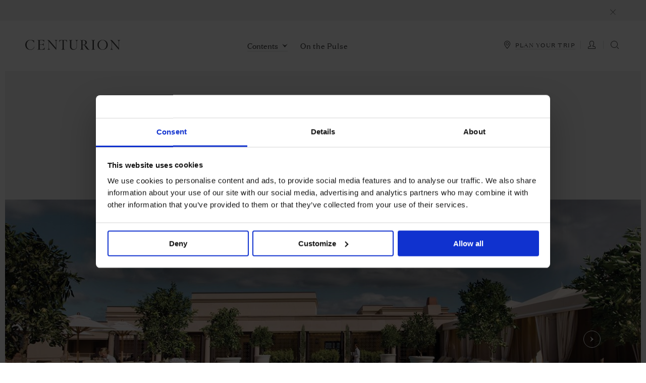

--- FILE ---
content_type: text/html; charset=utf-8
request_url: https://www.centurion-magazine.com/travel/wellness/north-america/usa/los-angeles-spa-montage-beverly-hills
body_size: 18885
content:

<!doctype html>
	
<html lang="en" class="chrome chrome140 mac ">

<head>
	<meta http-equiv="X-UA-Compatible" content="IE=edge,chrome=1">

	<meta charset="utf-8">
	<meta name="viewport" content="width=device-width, initial-scale=1, maximum-scale=1, user-scalable=no" />

	
	<link rel="manifest" href="/manifest.json">

	<title>
Spa Montage Beverly Hills Los Angeles | Centurion Magazine	</title>
	<meta name="description" content="Urban sanctuary with exclusive products" />
	<meta name="tags" content="Los Angeles,California,USA,North America,Shops &amp; Spas,Travel,the City,the Coast" />

	<meta name="robots" content="noindex, nofollow">

	
	<link rel="alternate" type="application/rss+xml" href="https://www.centurion-magazine.com/rss" title="Centurion Magazine RSS feed">

	
	<meta itemprop="name" content="Spa Montage Beverly Hills Los Angeles | Centurion Magazine" />
	<meta itemprop="description" content="Urban sanctuary with exclusive products" />

	
	<meta name="twitter:card" content="" />
	<meta name="twitter:site" content="https://www.centurion-magazine.com" />
	<meta name="twitter:title" content="Spa Montage Beverly Hills Los Angeles | Centurion Magazine" />
	<meta name="twitter:description" content="Urban sanctuary with exclusive products" />
	<meta name="twitter:creator" content="" />
	

	<meta property="fb:app_id" content="788838501262991" />

	
	<meta property="og:title" content="Spa Montage Beverly Hills Los Angeles | Centurion Magazine" />
	<meta property="og:type" content="website" />
	<meta property="og:url" content="https://www.centurion-magazine.com/travel/wellness/north-america/usa/los-angeles-spa-montage-beverly-hills" />

	<meta property="place:location:latitude" content="latitude" />
	<meta property="place:location:longitude" content="longitude" />
		<meta id="meta-image" property="og:image" content="https://www.centurion-magazine.com/media/10144/los-angeles-spa-montage-beverly-hills-featuring-lraphael-pool-day.jpg?progressive=true&encoder=freeimage&quality=75&width=1024&height=576&mode=crop" />
		<meta property="og:image:width" content="1024" />
		<meta property="og:image:height" content="576" />
		<meta name="twitter:image:src" content="https://www.centurion-magazine.com/media/10144/los-angeles-spa-montage-beverly-hills-featuring-lraphael-pool-day.jpg?progressive=true&encoder=freeimage&quality=75&width=1024&height=576&mode=crop" />
		<meta id="meta-image" property="og:image" content="https://www.centurion-magazine.com/media/10201/los-angeles-spa-montage-beverly-hills-mineral-pool2.jpg?progressive=true&encoder=freeimage&quality=75&width=1024&height=576&mode=crop" />
		<meta property="og:image:width" content="1024" />
		<meta property="og:image:height" content="576" />
		<meta name="twitter:image:src" content="https://www.centurion-magazine.com/media/10201/los-angeles-spa-montage-beverly-hills-mineral-pool2.jpg?progressive=true&encoder=freeimage&quality=75&width=1024&height=576&mode=crop" />

	
	<meta id="mail-subject" itemprop="mail-subject" content="Discovered at centurion-magazine.com" />
	<meta id="mail-body" itemprop="mail-body" content="I saw this on the Centurion Magazine website and thought you might be interested: " />

	
	<meta property="og:description" content="Urban sanctuary with exclusive products" />
	<meta property="og:site_name" content="Centurion Magazine" />

	<link rel="shortcut icon" href="/Static/images/centurion_magazine_favicon.png" />

	<link rel="apple-touch-icon" href="/Static/images/centurion_magazine_favicon.png">
	<link rel="apple-touch-icon" sizes="76x76" href="/Static/images/AppIcon76x76.ico">
	<link rel="apple-touch-icon" sizes="120x120" href="/Static/images/AppIcon60x60@2x.ico">
	<link rel="apple-touch-icon" sizes="152x152" href="/Static/images/AppIcon76x76@2x.ico">

	
	<style type="text/css" nonce="0u5VThR5+JjFHL4mkSZK0w==">
			#rotate-device {
  display: none;
}
.loader {
  width: 75px;
  height: 75px;
  z-index: 200;
}
.loader[small] {
  width: 35px;
  height: 35px;
}
.loader[small] > inner {
  -webkit-border-radius: 35px;
  border-radius: 35px;
}
.loader[small] > inner:after {
  width: 35px;
  height: 35px;
  -webkit-border-radius: 17px;
  border-radius: 17px;
}
.loader.center {
  position: fixed;
}
.loader > inner {
  border: 1px solid #d0d0d0;
  -webkit-border-radius: 75px;
  border-radius: 75px;
  -webkit-animation: spinner-loader 1s linear infinite;
  -moz-animation: spinner-loader 1s linear infinite;
  -o-animation: spinner-loader 1s linear infinite;
  -ms-animation: spinner-loader 1s linear infinite;
  animation: spinner-loader 1s linear infinite;
  display: block;
  width: 100%;
  height: 100%;
}
.loader > inner:after {
  content: "";
  position: absolute;
  left: -1px;
  top: -1px;
  width: 75px;
  height: 75px;
  -webkit-border-radius: 37px;
  border-radius: 37px;
  border: 1px solid #6f6f6f;
  border-right: 1px solid transparent;
  border-bottom: 1px solid transparent;
  -webkit-transform: rotate(-45deg);
  -moz-transform: rotate(-45deg);
  -o-transform: rotate(-45deg);
  -ms-transform: rotate(-45deg);
  transform: rotate(-45deg);
}
@-moz-keyframes spinner-loader {
  0% {
    -webkit-transform: rotate(0deg);
    -moz-transform: rotate(0deg);
    -o-transform: rotate(0deg);
    -ms-transform: rotate(0deg);
    transform: rotate(0deg);
  }
  100% {
    -webkit-transform: rotate(360deg);
    -moz-transform: rotate(360deg);
    -o-transform: rotate(360deg);
    -ms-transform: rotate(360deg);
    transform: rotate(360deg);
  }
}
@-webkit-keyframes spinner-loader {
  0% {
    -webkit-transform: rotate(0deg);
    -moz-transform: rotate(0deg);
    -o-transform: rotate(0deg);
    -ms-transform: rotate(0deg);
    transform: rotate(0deg);
  }
  100% {
    -webkit-transform: rotate(360deg);
    -moz-transform: rotate(360deg);
    -o-transform: rotate(360deg);
    -ms-transform: rotate(360deg);
    transform: rotate(360deg);
  }
}
@-o-keyframes spinner-loader {
  0% {
    -webkit-transform: rotate(0deg);
    -moz-transform: rotate(0deg);
    -o-transform: rotate(0deg);
    -ms-transform: rotate(0deg);
    transform: rotate(0deg);
  }
  100% {
    -webkit-transform: rotate(360deg);
    -moz-transform: rotate(360deg);
    -o-transform: rotate(360deg);
    -ms-transform: rotate(360deg);
    transform: rotate(360deg);
  }
}
@keyframes spinner-loader {
  0% {
    -webkit-transform: rotate(0deg);
    -moz-transform: rotate(0deg);
    -o-transform: rotate(0deg);
    -ms-transform: rotate(0deg);
    transform: rotate(0deg);
  }
  100% {
    -webkit-transform: rotate(360deg);
    -moz-transform: rotate(360deg);
    -o-transform: rotate(360deg);
    -ms-transform: rotate(360deg);
    transform: rotate(360deg);
  }
}

	</style>

	<!-- Google Tag Manager -->
	<script nonce="0u5VThR5+JjFHL4mkSZK0w==">(function(w,d,s,l,i){w[l]=w[l]||[];w[l].push({'gtm.start':
	new Date().getTime(),event:'gtm.js'});var f=d.getElementsByTagName(s)[0],
	j=d.createElement(s),dl=l!='dataLayer'?'&l='+l:'';j.async=true;j.src=
	'https://www.googletagmanager.com/gtm.js?id='+i+dl;var n=d.querySelector('[nonce]');
	n&&j.setAttribute('nonce',n.nonce||n.getAttribute('nonce'));f.parentNode.insertBefore(j,f);
	})(window,document,'script','dataLayer','GTM-5CL8297');</script>
	<!-- End Google Tag Manager -->
	
	<!-- Matomo Tag Manager -->
	<script nonce="0u5VThR5+JjFHL4mkSZK0w==">
		var _mtm = window._mtm = window._mtm || [];
		_mtm.push({'mtm.startTime': (new Date().getTime()), 'event': 'mtm.Start'});
		(function() {
			var d=document, g=d.createElement('script'), s=d.getElementsByTagName('script')[0];
			g.async=true; g.src='https://cdn.matomo.cloud/amex.matomo.cloud/container_TiPPgXJw.js'; s.parentNode.insertBefore(g,s);
		})();
	</script>
	<!-- End Matomo Tag Manager -->

	<link rel="stylesheet" href="/static/styles/main.min.css?v=1.0.42" />

	<!--[if IE 9]>
		<link rel="stylesheet" type="text/css" href="/Static/styles/ie9-styles.css?v=1.0.42">
	<![endif]-->



	
<script type='text/javascript' nonce="0u5VThR5+JjFHL4mkSZK0w==">
	(function(nonce){
		window.googletag = window.googletag || { cmd: [] };
		var googletag = window.googletag;
		
		var gads = document.createElement('script');
		gads.async = true;
		gads.type = 'text/javascript';
		gads.setAttribute('nonce', nonce);
		gads.src = 'https://securepubads.g.doubleclick.net/tag/js/gpt.js';
		
		var node = document.getElementsByTagName('script')[0];
		node.parentNode.insertBefore(gads, node);

		// call initially
		googletag.cmd.push(function() {
			googletag.setConfig({ safeFrame: { forceSafeFrame: true } });
			googletag.setConfig({ disableInitialLoad: true });
			googletag.pubads().enableSingleRequest();
			googletag.enableServices();
		});
	})("0u5VThR5+JjFHL4mkSZK0w==");
</script>

	<script nonce="0u5VThR5+JjFHL4mkSZK0w==">
			var dfpAccountId = '74389790';
	</script>
   
</head>

<body class="page-articletravel not-logged-in">
	<!-- Google Tag Manager (noscript) -->
	<noscript><iframe src="https://www.googletagmanager.com/ns.html?id=GTM-5CL8297"
	height="0" width="0" style="display:none;visibility:hidden"></iframe></noscript>
	<!-- End Google Tag Manager (noscript) -->
	
	<script nonce="0u5VThR5+JjFHL4mkSZK0w==">
			try{
				// as service worker (Fetch API) and redirect (302) dont play ince we have to do a checky check
				// open ticket https://code.google.com/p/chromium/issues/detail?id=573937
				if('serviceWorker' in navigator){
					function getCookieValue(a, b) {
						b = document.cookie.match('(^|;)\\s*' + a + '\\s*=\\s*([^;]+)');
						return b ? b.pop() : '';
					}

					function setCookieValue(key, value) {
						var exdate=new Date();
						exdate.setDate(exdate.getDate());
						var c_value = escape(value) + "";
						document.cookie= key + "=" + c_value;
					}

					var isAllowedToRefresh = getCookieValue("centurion.has-sw-checked") != "true";
					if(isAllowedToRefresh){

						var str = "not-logged-in";
						var userLoggedIn = getCookieValue("centurion.auth.loggedin") == "true";

						// check if rendered page is not up2date with user state
						if(str == "not-logged-in" && userLoggedIn){
							setCookieValue("centurion.has-sw-checked", "true");
							window.location = window.location;
						}else if(str == "logged-in" && !userLoggedIn){
							setCookieValue("centurion.has-sw-checked", "true");
							window.location = window.location;
						}
					}
				}
			}catch(e){

				// something went wrong, just ignore..
			}
	</script>

	<div id="rotate-device">
	<div class="center">
		<div>Please rotate your device</div>
		<svg version="1.1" class="rotate-svg" xmlns="http://www.w3.org/2000/svg" xmlns:xlink="http://www.w3.org/1999/xlink" x="0px" y="0px"
	 viewBox="0 0 155.5 152" style="enable-background:new 0 0 155.5 152;" xml:space="preserve">
	<style type="text/css">
		.rotate-svg .st0{fill:#3B3B3B;}
		.rotate-svg .st1{fill:none;stroke:#3B3B3B;stroke-width:2;stroke-miterlimit:10;}
	</style>
	<polygon class="st0" points="136.6,54.2 139.1,35.8 155.5,43.8 143,42.2 "/>
	<path class="st1" d="M143,42.2c5.1,10.2,8,21.7,8,33.8c0,41.4-33.6,75-75,75S1,117.4,1,76S34.6,1,76,1"/>
</svg>

	</div>
</div>

	
<header id="header">

	<div outer>
		<a href="/" role="logo" single-cache="true">
			<?xml version="1.0" encoding="UTF-8"?>
<svg id="Layer_1" data-name="Layer 1" xmlns="http://www.w3.org/2000/svg" viewBox="0 0 432 47.03">
  <path d="M317.41,44.74c-4.04-.32-4.86-1.45-4.86-4.3V6.59c0-2.84.82-3.98,4.86-4.3v-.88h-15.41v.88c4.04.32,4.86,1.45,4.86,4.3v33.86c0,2.84-.82,3.98-4.86,4.3v.88h15.41v-.88h0ZM233.7,30.97c0,7.71-4.23,13.08-12.13,13.08s-11.94-5.37-11.94-12.89V6.58c0-2.84.82-3.98,4.86-4.3v-.88h-15.41v.88c4.04.32,4.86,1.45,4.86,4.3v24.57c0,8.97,5.37,15.41,15.22,15.41s15.86-6.44,15.86-15.6V11.01c0-6.25,1.14-7.77,4.93-8.78v-.82h-11.18v.82c3.79,1.01,4.93,2.53,4.93,8.78v19.96h0ZM180.32,44.74c-4.04-.32-4.86-1.45-4.86-4.3V5.51c0-2.4.57-2.97,2.91-2.97h2.08c5.24,0,7.39,1.96,9.35,7.96l.76-.13-.82-9.54-.25-.06c-.95.38-3.03.63-6.13.63h-21.48c-3.1,0-5.18-.25-6.13-.63l-.25.06-.82,9.54.76.13c1.96-6,4.11-7.96,9.35-7.96h2.08c2.34,0,2.91.57,2.91,2.97v34.93c0,2.84-.82,3.98-4.86,4.3v.88h15.41v-.88h0ZM261.1,23.07h4.04c6.44,0,9.03-4.36,9.03-10.3s-3.03-10.36-8.53-10.36c-3.85,0-4.55.95-4.55,4.23v16.42h0ZM292.63,45.43c-.88.51-2.34.95-4.04.95-5.81,0-8.91-3.47-11.75-8.21l-4.86-8.09c-2.46-4.04-3.66-5.87-7.96-5.87h-2.91v16.23c0,2.84.82,3.98,4.86,4.3v.88h-15.41v-.88c4.04-.32,4.86-1.45,4.86-4.3V6.52c0-2.65-1.07-3.98-4.86-4.23v-.88c2.4.06,4.99.13,7.52.13,2.97,0,5.56-.25,7.58-.25,8.53,0,14.53,3.6,14.53,11.12s-5.43,10.87-12.82,11.43c6.95,1.01,10.36,5.12,13.27,9.35l4.67,6.76c2.65,3.85,4.23,5.05,5.87,5.05.38,0,.88-.13,1.2-.25l.25.69M352.41,45.43c9.66,0,17.56-9.79,17.56-21.92s-7.9-21.92-17.56-21.92-17.56,9.79-17.56,21.92,7.9,21.92,17.56,21.92M352.41,46.57c-12,0-23.44-8.72-23.44-23.06S340.59.46,352.41.46s23.44,8.72,23.44,23.06-11.62,23.06-23.44,23.06M141.01,46.03h-.98L108.03,8.35v27.63c0,6.25,1.1,7.77,4.89,8.78v.82h-11.12v-.82c3.79-1.01,4.9-2.53,4.9-8.78V6.76l-.82-.95c-2.24-2.62-3.44-3.32-5.21-3.63v-.82h7.01c.95,0,1.52.32,2.72,1.77l29.28,34.9V10.96c0-6.25-1.1-7.77-4.89-8.78v-.82h11.12v.82c-3.79,1.01-4.9,2.51-4.9,8.77v35.08h0ZM427.1,46.07h-.98l-32-37.68v27.63c0,6.25,1.1,7.77,4.89,8.78v.82h-11.12v-.82c3.79-1.01,4.9-2.53,4.9-8.78V6.8l-.82-.95c-2.24-2.62-3.44-3.32-5.21-3.63v-.82h7.01c.95,0,1.52.32,2.72,1.77l29.28,34.89V11.01c0-6.25-1.1-7.77-4.89-8.78v-.82h11.12v.82c-3.79,1.01-4.9,2.51-4.9,8.77v35.08h0ZM76.98,1.4c3.85,0,7.64-.38,8.91-.69l.25.06v9.29h-.76c-1.58-5.05-4.36-7.52-8.97-7.52h-5.74c-3.98,0-4.55.95-4.55,4.42v14.19h9.84c3.41,0,6.19-2.06,7.08-5.47h.76v12.26h-.76c-.88-3.41-3.66-5.46-7.08-5.46h-9.84v17.21c0,3.66.63,4.8,5.31,4.8h4.35c5.81,0,9.29-2.72,12.26-8.53l.76.13-1.33,9.54h-31.89v-.88c4.04-.32,4.86-1.45,4.86-4.3V6.58c0-2.84-.82-3.98-4.86-4.3v-.88s21.4,0,21.4,0ZM23.36,45.69c8.86,0,16.1-6.34,17.12-13.6l1.27.45c-1.26,7.35-7.57,14.49-18.19,14.49-12.34.01-23.56-8.76-23.56-23.51S11.55,0,23.36,0c8.43,0,11.96,2.98,14.28,2.98.66,0,1.19-.19,1.53-.45l.85.31v10.24h-.8c-1.26-4.9-7.5-11.92-15.86-11.92-9.49,0-17.38,10.05-17.38,22.36h0c0,11.8,7.9,22.17,17.39,22.17" stroke-width="0"/>
</svg>
		</a>

		<menu role="mobile-menu">
			<div inner>
				<a single-cache="true" travel-planner href="/travel"><i icon><svg planyourtrip version="1.1" xmlns="http://www.w3.org/2000/svg" xmlns:xlink="http://www.w3.org/1999/xlink" x="0px" y="0px"
	 viewBox="0 0 6 8" style="enable-background:new 0 0 6 8;" xml:space="preserve">
<path d="M3,8c0,0-3-3.3-3-5c0-1.7,1.3-3,3-3c1.7,0,3,1.3,3,3C6,4.7,3,8,3,8z M3,0.5C1.6,0.5,0.5,1.6,0.5,3
	C0.5,4.4,3,7.2,3,7.2S5.5,4.4,5.5,3C5.5,1.6,4.4,0.5,3,0.5z M3,4.5C2.2,4.5,1.5,3.8,1.5,3c0-0.8,0.7-1.5,1.5-1.5
	c0.8,0,1.5,0.7,1.5,1.5C4.5,3.8,3.8,4.5,3,4.5z M3,2C2.4,2,2,2.4,2,3c0,0.6,0.4,1,1,1c0.6,0,1-0.4,1-1C4,2.4,3.6,2,3,2z"/>
</svg>
</i></a>
				<line></line>
				<button role="hamburger">
					<svg hamburger version="1.1" xmlns="http://www.w3.org/2000/svg" xmlns:xlink="http://www.w3.org/1999/xlink" x="0px" y="0px"
	 viewBox="0 0 20 12" style="enable-background:new 0 0 20 12;" xml:space="preserve">
<path class="st0" d="M0.5,0h19C19.8,0,20,0.2,20,0.5C20,0.8,19.8,1,19.5,1h-19C0.2,1,0,0.8,0,0.5C0,0.2,0.2,0,0.5,0z"/>
<path class="st0" d="M0.5,5.5h19C19.8,5.5,20,5.7,20,6c0,0.3-0.2,0.5-0.5,0.5h-19C0.2,6.5,0,6.3,0,6C0,5.7,0.2,5.5,0.5,5.5z"/>
<path class="st0" d="M0.5,11h19c0.3,0,0.5,0.2,0.5,0.5c0,0.3-0.2,0.5-0.5,0.5h-19C0.2,12,0,11.8,0,11.5C0,11.2,0.2,11,0.5,11z"/>
</svg>

					<svg close version="1.1" xmlns="http://www.w3.org/2000/svg" xmlns:xlink="http://www.w3.org/1999/xlink" x="0px" y="0px"
	 viewBox="0 0 14.4 14.4" style="enable-background:new 0 0 14.4 14.4;" xml:space="preserve">

	<path class="st0" d="M7.9,7.2l6.4-6.4c0.2-0.2,0.2-0.5,0-0.7c-0.2-0.2-0.5-0.2-0.7,0L7.2,6.5L0.9,0.1
		C0.7,0,0.3,0,0.1,0.1C0,0.3,0,0.7,0.1,0.9l6.4,6.4l-6.4,6.4c-0.2,0.2-0.2,0.5,0,0.7c0.2,0.2,0.5,0.2,0.7,0l6.4-6.4l6.4,6.4
		c0.2,0.2,0.5,0.2,0.7,0c0.2-0.2,0.2-0.5,0-0.7L7.9,7.2z"/>
</svg>

				</button>
			</div>
		</menu>
	 
		<menu role="sub-menu">

			<a single-cache="true" travel-planner href="/travel" class="corner-cta"><i icon><svg planyourtrip version="1.1" xmlns="http://www.w3.org/2000/svg" xmlns:xlink="http://www.w3.org/1999/xlink" x="0px" y="0px"
	 viewBox="0 0 6 8" style="enable-background:new 0 0 6 8;" xml:space="preserve">
<path d="M3,8c0,0-3-3.3-3-5c0-1.7,1.3-3,3-3c1.7,0,3,1.3,3,3C6,4.7,3,8,3,8z M3,0.5C1.6,0.5,0.5,1.6,0.5,3
	C0.5,4.4,3,7.2,3,7.2S5.5,4.4,5.5,3C5.5,1.6,4.4,0.5,3,0.5z M3,4.5C2.2,4.5,1.5,3.8,1.5,3c0-0.8,0.7-1.5,1.5-1.5
	c0.8,0,1.5,0.7,1.5,1.5C4.5,3.8,3.8,4.5,3,4.5z M3,2C2.4,2,2,2.4,2,3c0,0.6,0.4,1,1,1c0.6,0,1-0.4,1-1C4,2.4,3.6,2,3,2z"/>
</svg>
</i><span>Plan your trip</span></a>
			<div wrapper>
				<line></line>

					<a log-in href="/login" class="corner-cta"><i icon><svg login version="1.1" xmlns="http://www.w3.org/2000/svg" xmlns:xlink="http://www.w3.org/1999/xlink" x="0px" y="0px"
	 viewBox="0 0 7.5 8" style="enable-background:new 0 0 7.5 8;" xml:space="preserve">
<path d="M7.3,8H0.2C-0.2,7.4,0,6.2,0.4,5.8C0.6,5.6,2,5.3,2.6,5.1C1.9,4.5,1.5,3.5,1.5,2.6C1.5,1.1,1.9,0,3.8,0
	C5.6,0,6,1.1,6,2.6c0,1-0.4,2-1.1,2.5c0.7,0.2,2.1,0.5,2.3,0.7C7.5,6.2,7.7,7.4,7.3,8z M6.8,6.2C6.5,6.1,5.4,5.8,4.5,5.6V4.8
	c0.6-0.4,1-1.4,1-2.2c0-1.1-0.3-2.1-1.7-2.1C2.3,0.5,2,1.4,2,2.6c0,0.8,0.4,1.8,1,2.2v0.8C2.1,5.8,1,6.1,0.7,6.2
	C0.5,6.4,0.4,7.1,0.5,7.5H7C7.1,7.1,7,6.4,6.8,6.2z"/>
</svg>
</i><span>Log In</span></a>

				<line></line>
				<button href="?search" search-cta class="corner-cta"><i icon><svg search version="1.1" xmlns="http://www.w3.org/2000/svg" xmlns:xlink="http://www.w3.org/1999/xlink" x="0px" y="0px"
	 viewBox="0 0 8 8" style="enable-background:new 0 0 8 8;" xml:space="preserve">
<path d="M7.9,7.9C7.8,8,7.7,8,7.6,7.9L6.1,6.5c0.1-0.1,0.2-0.2,0.4-0.4l1.4,1.4C8,7.7,8,7.8,7.9,7.9z M3.5,7
	C1.6,7,0,5.4,0,3.5C0,1.6,1.6,0,3.5,0S7,1.6,7,3.5C7,5.4,5.4,7,3.5,7z M3.5,0.5c-1.7,0-3,1.3-3,3c0,1.7,1.3,3,3,3s3-1.3,3-3
	C6.5,1.8,5.2,0.5,3.5,0.5z"/>
</svg>
</i><span>Search</span></button>
			</div>
		</menu>

		<nav role="main-navigation">
			<div inner>
				<a home single-cache="true" href="/">Home<underline></underline></a>

				<button contents class="dropdown-button">
					<span>Contents</span>
					<i><svg version="1.1" xmlns="http://www.w3.org/2000/svg" xmlns:xlink="http://www.w3.org/1999/xlink" x="0px" y="0px"
	 viewBox="0 0 5.1 3.3" style="enable-background:new 0 0 5.1 3.3;" xml:space="preserve">
<path d="M5.1,0L2.5,3.3L0,0.1l2.6,1.5L5.1,0z"/>
</svg>
</i>
					<underline></underline>
				</button>

				<nav role="category-navigation" class="dropdown-menu hidden">
					<a single-cache="true" href="/travel">Travel<underline></underline></a>
					<a single-cache="true" href="/crafting-excellence">Crafting Excellence<underline></underline></a>
					<a single-cache="true" href="/lifestyle">Lifestyle<underline></underline></a>
				</nav>

				<a single-cache="true" href="/on-the-pulse">On the Pulse<underline></underline></a>
				<a single-cache="true" href="/travel" mobile-only><span>Plan your trip</span><i icon><svg planyourtrip version="1.1" xmlns="http://www.w3.org/2000/svg" xmlns:xlink="http://www.w3.org/1999/xlink" x="0px" y="0px"
	 viewBox="0 0 6 8" style="enable-background:new 0 0 6 8;" xml:space="preserve">
<path d="M3,8c0,0-3-3.3-3-5c0-1.7,1.3-3,3-3c1.7,0,3,1.3,3,3C6,4.7,3,8,3,8z M3,0.5C1.6,0.5,0.5,1.6,0.5,3
	C0.5,4.4,3,7.2,3,7.2S5.5,4.4,5.5,3C5.5,1.6,4.4,0.5,3,0.5z M3,4.5C2.2,4.5,1.5,3.8,1.5,3c0-0.8,0.7-1.5,1.5-1.5
	c0.8,0,1.5,0.7,1.5,1.5C4.5,3.8,3.8,4.5,3,4.5z M3,2C2.4,2,2,2.4,2,3c0,0.6,0.4,1,1,1c0.6,0,1-0.4,1-1C4,2.4,3.6,2,3,2z"/>
</svg>
</i><underline></underline></a>

			</div>
		</nav>

	</div>
</header>

<menu id="quick-menu" role="quick-menu" class="hidden">
	<button role="hamburger" class="center-horizontal"><svg version="1.1" xmlns="http://www.w3.org/2000/svg" xmlns:xlink="http://www.w3.org/1999/xlink" x="0px" y="0px"
	 viewBox="0 0 12 5.5" style="enable-background:new 0 0 12 5.5;" xml:space="preserve">
<rect width="12" height="0.5"/>
<rect y="2.5" width="12" height="0.5"/>
<rect y="5" width="12" height="0.5"/>
</svg>
</button>
</menu>


	
<div id="quick-search" class="top-overlay">

	<button oval-button close><svg close version="1.1" xmlns="http://www.w3.org/2000/svg" xmlns:xlink="http://www.w3.org/1999/xlink" x="0px" y="0px"
	 viewBox="0 0 14.4 14.4" style="enable-background:new 0 0 14.4 14.4;" xml:space="preserve">

	<path class="st0" d="M7.9,7.2l6.4-6.4c0.2-0.2,0.2-0.5,0-0.7c-0.2-0.2-0.5-0.2-0.7,0L7.2,6.5L0.9,0.1
		C0.7,0,0.3,0,0.1,0.1C0,0.3,0,0.7,0.1,0.9l6.4,6.4l-6.4,6.4c-0.2,0.2-0.2,0.5,0,0.7c0.2,0.2,0.5,0.2,0.7,0l6.4-6.4l6.4,6.4
		c0.2,0.2,0.5,0.2,0.7,0c0.2-0.2,0.2-0.5,0-0.7L7.9,7.2z"/>
</svg>
</button>

	<div outer>
		<div class="search-input">
			<input class="quicky" autofocus/>
		</div>

		<top>
			<span>Type in your search</span><span>and press Enter</span>
			<line></line>
		</top>

		<div class="loader center">
			<inner></inner>
		</div>

		<div class="result">
			
		</div>

		<div article-content class="quick-results">
			
		</div>
	</div>

	<menu bottom>
		




<button round-text-button href="" single-cache=false class="see-all-events center transparent" data-width="" href="" single-cache="true">
		<span>See all results</span>
</button>

	</menu>

</div>


	
<div id="take-over-gallery" class="center">
	<button oval-button close><svg close version="1.1" xmlns="http://www.w3.org/2000/svg" xmlns:xlink="http://www.w3.org/1999/xlink" x="0px" y="0px"
	 viewBox="0 0 14.4 14.4" style="enable-background:new 0 0 14.4 14.4;" xml:space="preserve">

	<path class="st0" d="M7.9,7.2l6.4-6.4c0.2-0.2,0.2-0.5,0-0.7c-0.2-0.2-0.5-0.2-0.7,0L7.2,6.5L0.9,0.1
		C0.7,0,0.3,0,0.1,0.1C0,0.3,0,0.7,0.1,0.9l6.4,6.4l-6.4,6.4c-0.2,0.2-0.2,0.5,0,0.7c0.2,0.2,0.5,0.2,0.7,0l6.4-6.4l6.4,6.4
		c0.2,0.2,0.5,0.2,0.7,0c0.2-0.2,0.2-0.5,0-0.7L7.9,7.2z"/>
</svg>
</button>

	<div class='swiper-container'>
		<div class='swiper-wrapper'>
		</div>
	</div>

	<menu>
		

<button round-button previous class="center-vertical navigation inverted" >
	<i>
<svg version="1.1" xmlns="http://www.w3.org/2000/svg" xmlns:xlink="http://www.w3.org/1999/xlink" x="0px" y="0px"
	 viewBox="0 0 3.3 5.1" style="enable-background:new 0 0 3.3 5.1;" xml:space="preserve">
<path id="XMLID_28_" class="st0" d="M3.3,5.1L0,2.5L3.3,0L1.8,2.6L3.3,5.1z"/>
</svg>
	</i>

</button>

		

<button round-button next class="center-vertical navigation inverted" >
	<i>
<svg version="1.1" xmlns="http://www.w3.org/2000/svg" xmlns:xlink="http://www.w3.org/1999/xlink" x="0px" y="0px"
	 viewBox="0 0 3.3 5.1" style="enable-background:new 0 0 3.3 5.1;" xml:space="preserve">
<path class="st0" d="M0,0l3.3,2.6L0.1,5.1l1.5-2.6L0,0z"/>
</svg>
	</i>

</button>

	</menu>
</div>

	<notification id="simple-notification" class="hide">
		<span></span>
	<button class="simple-close"><svg close version="1.1" xmlns="http://www.w3.org/2000/svg" xmlns:xlink="http://www.w3.org/1999/xlink" x="0px" y="0px"
	 viewBox="0 0 14.4 14.4" style="enable-background:new 0 0 14.4 14.4;" xml:space="preserve">

	<path class="st0" d="M7.9,7.2l6.4-6.4c0.2-0.2,0.2-0.5,0-0.7c-0.2-0.2-0.5-0.2-0.7,0L7.2,6.5L0.9,0.1
		C0.7,0,0.3,0,0.1,0.1C0,0.3,0,0.7,0.1,0.9l6.4,6.4l-6.4,6.4c-0.2,0.2-0.2,0.5,0,0.7c0.2,0.2,0.5,0.2,0.7,0l6.4-6.4l6.4,6.4
		c0.2,0.2,0.5,0.2,0.7,0c0.2-0.2,0.2-0.5,0-0.7L7.9,7.2z"/>
</svg>
</button>
</notification>



<notification id="member-notification" class="hide">

	<button oval-button close><svg close version="1.1" xmlns="http://www.w3.org/2000/svg" xmlns:xlink="http://www.w3.org/1999/xlink" x="0px" y="0px"
	 viewBox="0 0 14.4 14.4" style="enable-background:new 0 0 14.4 14.4;" xml:space="preserve">

	<path class="st0" d="M7.9,7.2l6.4-6.4c0.2-0.2,0.2-0.5,0-0.7c-0.2-0.2-0.5-0.2-0.7,0L7.2,6.5L0.9,0.1
		C0.7,0,0.3,0,0.1,0.1C0,0.3,0,0.7,0.1,0.9l6.4,6.4l-6.4,6.4c-0.2,0.2-0.2,0.5,0,0.7c0.2,0.2,0.5,0.2,0.7,0l6.4-6.4l6.4,6.4
		c0.2,0.2,0.5,0.2,0.7,0c0.2-0.2,0.2-0.5,0-0.7L7.9,7.2z"/>
</svg>
</button>

	<div class="outlined-box large">
        <div class="top">
		    <div class="title center-horizontal">
		        <line left></line>
		        <span>
		            Welcome to Centurion Magazine
		        </span>
		        <line right></line>
		    </div>
		</div>

        
        <div class="outer">

            <div class="member-benefits swiper-container">
                <ul class="swiper-wrapper">
                        <li class="swiper-slide">
                            <div inner>
                                <h2>Exclusive access for Centurion&#174; Members</h2>
                                <p>Discover a world of features especially crafted for you</p>
                            </div>
                        </li>
                        <li class="swiper-slide">
                            <div inner>
                                    <i type="blackbook">
<svg version="1.1" xmlns="http://www.w3.org/2000/svg" xmlns:xlink="http://www.w3.org/1999/xlink" x="0px" y="0px"
	 viewBox="0 0 10.5 12" style="enable-background:new 0 0 10.5 12;" xml:space="preserve">
<path d="M6,0.8H3v4.5l1.5-0.9L6,5.3V0.8z M9.7,8.6V1.5V0.8H9H6.8v6L4.5,5.3L2.2,6.7v-6H1.5c-0.4,0-0.7,0.3-0.7,0.7v7.1
	V9v0.2C1,9.1,1.2,9,1.5,9h6.7h1.5V8.6z M9.7,9.7H9.5H9H8.2H1.5c-0.4,0-0.7,0.3-0.7,0.7c0,0.4,0.3,0.8,0.7,0.8h6.7H9h0.8l0.8,0l0,0.7
	H9.7H8.2H1.5C0.7,12,0,11.3,0,10.5V9V8.6V1.5C0,0.7,0.7,0,1.5,0h0.8h4.5h1.5H9h1.5v1.5V9v0.7"/>
</svg>
                                    </i>
                                <h2>My BlackBook</h2>
                                <p>Customised content that reflects your interests</p>
                            </div>
                        </li>
                        <li class="swiper-slide">
                            <div inner>
                                    <i type="archive">
<svg version="1.1" xmlns="http://www.w3.org/2000/svg" xmlns:xlink="http://www.w3.org/1999/xlink" x="0px" y="0px"
	 viewBox="0 0 8 8" style="enable-background:new 0 0 8 8;" xml:space="preserve">
<path d="M0,8V2h8v6H0z M7.5,2.5h-7v5h7V2.5z M7.3,1.5H0.8c-0.1,0-0.3-0.1-0.3-0.2C0.5,1.1,0.6,1,0.8,1h6.5
	c0.1,0,0.2,0.1,0.2,0.3C7.5,1.4,7.4,1.5,7.3,1.5z M6.5,0.5H1.8c-0.1,0-0.3-0.1-0.3-0.2C1.5,0.1,1.6,0,1.8,0h4.8
	c0.1,0,0.2,0.1,0.2,0.2C6.8,0.4,6.6,0.5,6.5,0.5z"/>
</svg>
                                    </i>
                                <h2>Magazine Archive</h2>
                                <p>A downloadable repository of issues past</p>
                            </div>
                        </li>
                        <li class="swiper-slide">
                            <div inner>
                                    <i type="limited">
<svg version="1.1" xmlns="http://www.w3.org/2000/svg" xmlns:xlink="http://www.w3.org/1999/xlink" x="0px" y="0px"
	 viewBox="0 0 6 8" style="enable-background:new 0 0 6 8;" xml:space="preserve">
<path d="M5.5,8h-5C0.2,8,0,7.8,0,7.5V2c0-0.3,0.2-0.5,0.5-0.5h1V1.2C1.5,0.6,2.1,0,2.7,0h0.5c0.7,0,1.3,0.6,1.3,1.2v0.2
	h1C5.8,1.5,6,1.7,6,2v5.5C6,7.8,5.8,8,5.5,8z M4,1.2c0-0.4-0.3-0.8-0.8-0.8H2.7C2.3,0.5,2,0.8,2,1.2v0.2h2V1.2z M5.5,2.2
	C5.5,2.1,5.4,2,5.2,2H4.5v1H4V2H2v1H1.5V2H0.8C0.6,2,0.5,2.1,0.5,2.2V6h5V2.2z M5.5,6.5h-5v0.7c0,0.1,0.1,0.3,0.2,0.3h4.5
	c0.1,0,0.2-0.1,0.2-0.3V6.5z"/>
</svg>
                                    </i>
                                <h2>Limited Editions</h2>
                                <p>Products exclusively assembled for you</p>
                            </div>
                        </li>
                        <li class="swiper-slide">
                            <div inner>
                                    <i type="editors">
<svg version="1.1" xmlns="http://www.w3.org/2000/svg" xmlns:xlink="http://www.w3.org/1999/xlink" x="0px" y="0px"
	 viewBox="0 0 8 8" style="enable-background:new 0 0 8 8;" xml:space="preserve">
<path d="M6.5,5L6.5,5v1.5L4.6,5H2.5C1.7,5,1,4.3,1,3.5v-2C1,0.7,1.7,0,2.5,0h4C7.3,0,8,0.7,8,1.5v2C8,4.3,7.3,5,6.5,5z
	 M7.5,1.5c0-0.6-0.4-1-1-1h-4c-0.6,0-1,0.4-1,1v2c0,0.6,0.4,1,1,1h2.2l1.3,1v-1h0.5c0.6,0,1-0.4,1-1V1.5z M2,6v1l1.3-1h1.2v0.5H3.4
	L1.5,8V6.5l0,0C0.7,6.5,0,5.8,0,5V3c0-0.4,0.2-0.8,0.5-1.1V3v2v0.2c0,0.1,0,0.2,0.1,0.2C0.8,5.8,1.1,6,1.5,6H2z"/>
</svg>
                                    </i>
                                <h2>Editors&#39; Desk</h2>
                                <p>Your direct line to the magazine team</p>
                            </div>
                        </li>
                </ul>

                <ul role="navigation" class="dots swiper-pagination">
                </ul>
            </div>

            




<a round-text-button href="/sign-up" single-cache=true class="see-more" data-width="" href="" single-cache="true">
		<span>Sign-in</span>
</a>

        </div>
    </div>

</notification>
	<div id="intro-loader" class="loader center">
		<inner></inner>
	</div>

	<main id="page-content">
		<div class="page articletravel articleplain" data-title="Spa Montage Beverly Hills Los Angeles | Centurion Magazine">
			



<style type="text/css">
    header section[full-bleed-gallery]:after {
        padding-top: calc(40.62500% + 40px);
    }
    @media only screen and (max-width: 620px) {
        header section[full-bleed-gallery]:after {
            padding-top: calc(40.62500% + 40px);
        }
    }
</style>



<article class="article" data-id="16005">

        <div wide-banner>
            

<div data-ad="google" data-size="728x90" class="mobile-only">
    <div inner>
        <div ad-container id="728x90-mobile-div-cen_travel_wellness_970x90" class="adunit" data-adunit="728x90-mobile-div-CEN_Travel_Wellness_970x90" data-dimensions="728x90">

        </div>
        <div label>Advertising</div>
    </div>
</div>
        </div>

    <header>
        <nav role="breadcrum">
            <a href="/search/highlight" single-cache="true">Highlight</a>
            in
            <a href="/search/wellness" single-cache="true">Wellness</a>
            &mdash; APRIL 2019
        </nav>

        <section role="headlines">
            <h1>Spa Montage Beverly Hills</h1>
            <h2>Urban sanctuary with exclusive products</h2>
        </section>

            <section role="images" full-bleed-gallery>
                <div class="loader center" small>
                    <inner></inner>
                </div>

                    <menu>
                        

<button round-button previous class="inverted navigation" >
	<i>
<svg version="1.1" xmlns="http://www.w3.org/2000/svg" xmlns:xlink="http://www.w3.org/1999/xlink" x="0px" y="0px"
	 viewBox="0 0 3.3 5.1" style="enable-background:new 0 0 3.3 5.1;" xml:space="preserve">
<path id="XMLID_28_" class="st0" d="M3.3,5.1L0,2.5L3.3,0L1.8,2.6L3.3,5.1z"/>
</svg>
	</i>

		<span></span>
</button>

                        

<button round-button next class="inverted navigation" >
	<i>
<svg version="1.1" xmlns="http://www.w3.org/2000/svg" xmlns:xlink="http://www.w3.org/1999/xlink" x="0px" y="0px"
	 viewBox="0 0 3.3 5.1" style="enable-background:new 0 0 3.3 5.1;" xml:space="preserve">
<path class="st0" d="M0,0l3.3,2.6L0.1,5.1l1.5-2.6L0,0z"/>
</svg>
	</i>

		<span></span>
</button>

                    </menu>
                    <ul role="navigation" class="dots">
                            <li></li>
                            <li></li>
                    </ul>


                <div class='swiper-container'>
                    <div class='swiper-wrapper'>
                        


<div href='' target='_blank' class='image swiper-slide'>                                <picture>
                                    <!--[if IE 9]><video style="display: none;"><![endif]-->
                                    <source media="(min-width: 1440px)" srcset="/media/10144/los-angeles-spa-montage-beverly-hills-featuring-lraphael-pool-day.jpg?quality=75&amp;width=1600&amp;height=850&amp;mode=crop">  
                                    <source media="(min-width: 768px)" srcset="/media/10144/los-angeles-spa-montage-beverly-hills-featuring-lraphael-pool-day.jpg?quality=75&amp;width=1280&amp;height=680&amp;mode=crop">  
                                    <!--[if IE 9]></video><![endif]-->
                                    <template prevent-load-block>
                                        <img src="/media/10144/los-angeles-spa-montage-beverly-hills-featuring-lraphael-pool-day.jpg?quality=75&amp;width=768&amp;height=408&amp;mode=crop" alt="Spa Montage Beverly Hills featuring L.RAPHAEL" has-text="true">
                                    </template>

                                </picture>
                                    <div description>
                                            <span darken>Spa Montage Beverly Hills featuring L.RAPHAEL</span>
                                                                                    <span>Photo: DR</span>
                                    </div>
</div><div href='' target='_blank' class='image swiper-slide'>                                <picture>
                                    <!--[if IE 9]><video style="display: none;"><![endif]-->
                                    <source media="(min-width: 1440px)" srcset="/media/10201/los-angeles-spa-montage-beverly-hills-mineral-pool2.jpg?quality=75&amp;width=1600&amp;height=850&amp;mode=crop">  
                                    <source media="(min-width: 768px)" srcset="/media/10201/los-angeles-spa-montage-beverly-hills-mineral-pool2.jpg?quality=75&amp;width=1280&amp;height=680&amp;mode=crop">  
                                    <!--[if IE 9]></video><![endif]-->
                                    <template prevent-load-block>
                                        <img src="/media/10201/los-angeles-spa-montage-beverly-hills-mineral-pool2.jpg?quality=75&amp;width=768&amp;height=408&amp;mode=crop" alt="Spa Montage Beverly Hills featuring L.RAPHAEL" has-text="true">
                                    </template>

                                </picture>
                                    <div description>
                                            <span darken>Spa Montage Beverly Hills featuring L.RAPHAEL</span>
                                                                                    <span>Photo: DR</span>
                                    </div>
</div>                    </div>
                </div>
            </section>
    </header>

    <article content-outer>

        <section role="main-content">
            <div inner>

                <p class="p1">Smack dab at the heart of the city’s retail-rife Golden Triangle, this 185sq m wellness temple provides welcome respite from the hustle and bustle just outside its doors. Its state-of-the-art beauty and wellness offerings, from advanced anti-gravity skin therapies to an array of slimming treatments, comes courtesy of Geneva-based beauty authority L.RAPHAEL, for whom the Beverly Hills spa counts as just its second US location.</p>
<p class="p1"> </p>
<p class="p1"><a href="https://www.montagehotels.com/spamontage/beverlyhills/" target="_blank" title="Spa Montage Beverly Hills webpages">Visit the website</a></p>
<p class="p1"><img id="__mcenew" src="/media/10203/los-angeles-spa-montage-beverly-hills-lraphael-products.jpg?width=1024&quality=75" alt="" data-id="16081"></p>

                <footer>
                    <section class="outlined-box" role="social">
                        <div small-line-headline>Share This</div>

                        




<button round-text-button href="" single-cache=false class="icon facebook" data-width="" href="" single-cache="true">
		<i><svg version="1.1" xmlns="http://www.w3.org/2000/svg" xmlns:xlink="http://www.w3.org/1999/xlink" x="0px" y="0px"
	 viewBox="0 0 3.3 7.1" style="enable-background:new 0 0 3.3 7.1;" xml:space="preserve">
<path d="M3.2,3.5h-1c0,1.6,0,3.5,0,3.5H0.7c0,0,0-1.9,0-3.5H0V2.3h0.7V1.5C0.7,0.9,1,0,2.2,0l1.1,0v1.2c0,0-0.7,0-0.8,0
	c-0.1,0-0.3,0.1-0.3,0.3v0.7h1.1L3.2,3.5z"/>
</svg>
</i>
</button>

                        




<button round-text-button href="" single-cache=false class="icon twitter" data-width="" href="" single-cache="true">
		<i><svg version="1.1" xmlns="http://www.w3.org/2000/svg" xmlns:xlink="http://www.w3.org/1999/xlink" x="0px" y="0px"
	 viewBox="0 0 8 6.5" style="enable-background:new 0 0 8 6.5;" xml:space="preserve">
<path d="M8,0.7L7.2,1.5c0,0,0-0.1,0,0.1c0,0.1,0,0.3-0.1,0.4c0,1-0.3,2.4-1.7,3.5C2.8,7.6,0,5.7,0,5.7
	C2.2,5.7,2.2,5,2.2,5C1.8,5,0.8,4,0.8,4C1,4.2,1.5,4,1.5,4C0.2,3.2,0.2,2.5,0.2,2.5c0.3,0.2,0.8,0,0.8,0c-1.2-1-0.5-2.2-0.5-2.2
	C0.8,1.5,4,2,4,2l0,0c0-0.1,0-0.4,0-0.5C4,0.6,4.7,0,5.6,0c0.5,0,0.9,0.2,1.2,0.6L7,0.5L7.7,0L7.2,1L8,0.7z"/>
</svg>
</i>
</button>

                        




<button round-text-button href="" single-cache=false class="icon mail" data-width="" href="" single-cache="true">
		<i><svg version="1.1" xmlns="http://www.w3.org/2000/svg" xmlns:xlink="http://www.w3.org/1999/xlink" x="0px" y="0px"
	 viewBox="0 0 7.8 5.6" style="enable-background:new 0 0 7.8 5.6;" xml:space="preserve">
	<path d="M3.9,3.9l-1-0.8L0.2,5.4c0.1,0.1,0.2,0.2,0.4,0.2h6.7c0.1,0,0.3-0.1,0.4-0.2L4.9,3.1L3.9,3.9z M3.9,3.9"/>
	<path d="M7.6,0.2C7.5,0.1,7.4,0,7.2,0H0.6C0.4,0,0.3,0.1,0.2,0.2l3.7,3.2L7.6,0.2z M7.6,0.2"/>
	<path d="M0,0.5v4.6l2.7-2.3L0,0.5z M0,0.5"/>
	<path d="M5.1,2.8l2.7,2.3V0.5L5.1,2.8z M5.1,2.8"/>
</svg>
</i>
</button>

                        




<button round-text-button href="" single-cache=false class="icon pinterest" data-width="" href="" single-cache="true">
		<i><svg version="1.1" xmlns="http://www.w3.org/2000/svg" xmlns:xlink="http://www.w3.org/1999/xlink" x="0px" y="0px"
	 viewBox="0 0 8 8" style="enable-background:new 0 0 8 8;" xml:space="preserve">
<path d="M4,0C1.8,0,0,1.8,0,4c0,1.6,1,3,2.4,3.7c0-0.3,0-0.6,0.1-0.9C2.5,6.4,3,4.6,3,4.6S2.9,4.3,2.9,3.9
	c0-0.6,0.3-1,0.8-1c0.4,0,0.5,0.3,0.5,0.6c0,0.4-0.2,0.9-0.4,1.4C3.7,5.3,4,5.7,4.4,5.7c0.8,0,1.3-1,1.3-2.1C5.7,2.7,5.1,2,4,2
	c-1.2,0-2,0.9-2,1.9c0,0.3,0.1,0.6,0.3,0.8C2.4,4.8,2.4,4.9,2.4,5c0,0.1-0.1,0.3-0.1,0.3c0,0.1-0.1,0.1-0.2,0.1
	C1.6,5.1,1.3,4.5,1.3,3.8c0-1.1,1-2.5,2.9-2.5c1.5,0,2.5,1.1,2.5,2.3c0,1.6-0.9,2.7-2.2,2.7c-0.4,0-0.8-0.2-1-0.5
	c0,0-0.2,0.9-0.3,1.1C3.2,7.3,3,7.6,2.9,7.8C3.2,7.9,3.6,8,4,8c2.2,0,4-1.8,4-4C8,1.8,6.2,0,4,0z"/>
</svg>
</i>
</button>

                        
                    </section>
                </footer>
            </div>
        </section>

        <aside left>

            <section role="tall-banner">


<div data-ad="google" data-size="300x250" class="desktop-only">
    <div inner>
        <div ad-container id="300x250-desktop-div-cen_travel_wellness_300x250" class="adunit" data-adunit="300x250-desktop-div-CEN_Travel_Wellness_300x250" data-dimensions="300x250">

        </div>
        <div label>Advertising</div>
    </div>
</div>            </section>

                <section class="outlined-box" role="keyfacts">
                    <div small-line-headline>The Details</div>
                    <p>Spa Montage Beverly Hills</p>
<p>225 North Canon Drive</p>
<p><span>Beverly Hills, CA 90210</span></p>
                </section>

                <section class="outlined-box" role="include-tags">
                    <div small-line-headline>At a Glance</div>
                        <a class="include-tag" href="/search/spa?tag-only=t" single-cache="true" keyword>Spa</a>
                        <a class="include-tag" href="/search/pool?tag-only=t" single-cache="true" keyword>Pool</a>
                        <a class="include-tag" href="/search/gym?tag-only=t" single-cache="true" keyword>Gym</a>
                        <a class="include-tag" href="/search/massage?tag-only=t" single-cache="true" keyword>Massage</a>
                        <a class="include-tag" href="/search/beauty-treatments?tag-only=t" single-cache="true" keyword>Beauty Treatments</a>
                        <a class="include-tag" href="/search/hair-stylist?tag-only=t" single-cache="true" keyword>Hair Stylist</a>
                </section>

                <section class="outlined-box" role="related-tags">
                    <div small-line-headline>See More</div>
                        <a class="related-tag" href="/search/los-angeles?tag-only=n" single-cache="true" keyword>Los Angeles</a>
                        <a class="related-tag" href="/search/california?tag-only=n" single-cache="true" keyword>California</a>
                        <a class="related-tag" href="/search/usa?tag-only=n" single-cache="true" keyword>USA</a>
                        <a class="related-tag" href="/search/north-america?tag-only=n" single-cache="true" keyword>North America</a>
                        <a class="related-tag" href="/search/shops-spas?tag-only=n" single-cache="true" keyword>Shops &amp; Spas</a>
                        <a class="related-tag" href="/search/travel?tag-only=n" single-cache="true" keyword>Travel</a>
                        <a class="related-tag" href="/search/the-city?tag-only=n" single-cache="true" keyword>the City</a>
                        <a class="related-tag" href="/search/the-coast?tag-only=n" single-cache="true" keyword>the Coast</a>
                </section>


            

            <section role="tall-banner">


<div data-ad="google" data-size="300x600">
    <div inner>
        <div ad-container id="300x600-div-cen_travel_wellness_300x600" class="adunit" data-adunit="300x600-div-CEN_Travel_Wellness_300x600" data-dimensions="300x600">

        </div>
        <div label>Advertising</div>
    </div>
</div>                

<div data-ad="google" data-size="300x250" class="mobile-only">
    <div inner>
        <div ad-container id="300x250-div-cen_travel_wellness_300x250" class="adunit" data-adunit="300x250-div-CEN_Travel_Wellness_300x250" data-dimensions="300x250">

        </div>
        <div label>Advertising</div>
    </div>
</div>            </section>
        </aside>


        <aside right>

                <section class="outlined-box" role="related">
                    <div small-line-headline>Selected for You</div>

                        <a href="/travel/wellness/africa-middle-east/south-africa/cape-town-jiva-grande-spa" single-cache="true">
                            <img src="/media/8197/other-cape-town-taj-hotel-jiva-grande-spa-room.jpg?quality=75&width=768&height=498&mode=crop" alt="" />
                        </a>

                    <nav role="breadcrum">
                        <a href="/search/highlight" single-cache="true">Highlight</a>
                        in
                        <a href="/search/wellness" single-cache="true">Wellness</a>
                    </nav>

                    <a href="/travel/wellness/africa-middle-east/south-africa/cape-town-jiva-grande-spa" single-cache="true">
                        <h5>Jiva Grande Spa</h5>
                        <p>A Taj spa featuring unique Indian-inspired treatments</p>
                    </a>
                    <nav role="tags">
                                        <a href="/search/cape-town" single-cache="true">Cape Town</a>
                                        <a href="/search/south-africa" single-cache="true">South Africa</a>

                    </nav>
                </section>
            <section class="outlined-box" role="keep-updated">
                <div small-line-headline>Get the Latest</div>

                <h4>
                    Subscribe to all new articles
                </h4>



                




<button round-text-button href="" single-cache=false class="subscribe-now inverted-light fluid hidden" data-width="" href="" single-cache="true">
		<span>Subscribe Now</span>
</button>

                




<button round-text-button href="" single-cache=false class="un-subscribe inverted fluid hidden" data-width="" href="" single-cache="true">
		<span>Unsubscribe</span>
</button>

            </section>
        </aside>

    </article>

        <div wide-banner>
            

<div data-ad="google" data-size="728x90">
    <div inner>
        <div ad-container id="728x90-div-cen_travel_wellness_970x90" class="adunit" data-adunit="728x90-div-CEN_Travel_Wellness_970x90" data-dimensions="728x90">

        </div>
        <div label>Advertising</div>
    </div>
</div>
        </div>
    
    <section role="latest-news" content-slider size="small">
<top>
	<h1>LATEST ARTICLES</h1>
	<line></line>
</top>
        <div>



<div data-ad="google" data-size="300x250" class="desktop-only">
    <div inner>
        <div ad-container id="300x250-div-cen_travel_wellness_300x250" class="adunit" data-adunit="300x250-div-CEN_Travel_Wellness_300x250" data-dimensions="300x250">

        </div>
        <div label>Advertising</div>
    </div>
</div>
            <div class='swiper-container-outer'>
                <div class='swiper-container'>
                    <div class='swiper-wrapper'>



<div article-element class="swiper-slide"  data-id="46714" href="/lifestyle/art-design/state-of-the-art-d-winter-2025">
	<div class="inner">

		<tags>
		</tags>

		<a class="image" href="/lifestyle/art-design/state-of-the-art-d-winter-2025" single-cache="false">
			<line></line>

					<picture class="load-animate-in">
						<source media="(min-width: 1440px)" srcset="/media/28954/lee-bul_from-1998-to-now_installation-view-ground-gallery.jpg?quality=75&width=1024&height=664&mode=crop">  
						<source media="(min-width: 1025px)" srcset="/media/28954/lee-bul_from-1998-to-now_installation-view-ground-gallery.jpg?quality=75&width=768&height=498&mode=crop">  
						<template prevent-load-block>
							<img src="/media/28954/lee-bul_from-1998-to-now_installation-view-ground-gallery.jpg?quality=75&width=512&height=332&mode=crop" alt="">
						</template>
					</picture>
		</a>

		<nav role="breadcrum">
			<a href="/search/article" single-cache="true">Article</a>
			in
			<a href="/search/art-design" single-cache="true">Art &amp; Design</a>
		</nav>

		<a href="/lifestyle/art-design/state-of-the-art-d-winter-2025" single-cache="false">
			<h2>State of the Art</h2>
			<p>Change in the art world is taking the form of digital museums, global restitution and a new canon.</p>
		</a>

		<nav role="tags">
							<a href="/search/lifestyle?tag-only=n" single-cache="true">Lifestyle</a>
				<a href="/search/art-design?tag-only=n" single-cache="true">Art &amp; Design</a>
				<a href="/search/art-culture?tag-only=n" single-cache="true">Art &amp; Culture</a>
				<a href="/search/exhibition?tag-only=n" single-cache="true">Exhibition</a>
		</nav>
	</div>
</div>



<div article-element class="swiper-slide"  data-id="46649" href="/crafting-excellence/art-of-craft/magazine-objects-of-affection-ceramics-winter-2025">
	<div class="inner">

		<tags>
		</tags>

		<a class="image" href="/crafting-excellence/art-of-craft/magazine-objects-of-affection-ceramics-winter-2025" single-cache="false">
			<line></line>

					<picture class="load-animate-in">
						<source media="(min-width: 1440px)" srcset="/media/28902/constance_ambiancethanksgiving_8_franckjuery.jpg?quality=75&width=1024&height=664&mode=crop">  
						<source media="(min-width: 1025px)" srcset="/media/28902/constance_ambiancethanksgiving_8_franckjuery.jpg?quality=75&width=768&height=498&mode=crop">  
						<template prevent-load-block>
							<img src="/media/28902/constance_ambiancethanksgiving_8_franckjuery.jpg?quality=75&width=512&height=332&mode=crop" alt="">
						</template>
					</picture>
		</a>

		<nav role="breadcrum">
			<a href="/search/article" single-cache="true">Article</a>
			in
			<a href="/search/art-of-craft" single-cache="true">Art of Craft</a>
		</nav>

		<a href="/crafting-excellence/art-of-craft/magazine-objects-of-affection-ceramics-winter-2025" single-cache="false">
			<h2>Objects of Affection</h2>
			<p>There’s nothing quite like ceramics to evoke a particular time and place, and bespoke local pottery is playing an increasingly central role in marking our travels.</p>
		</a>

		<nav role="tags">
							<a href="/search/art-of-craft?tag-only=n" single-cache="true">Art of Craft</a>
				<a href="/search/crafting-excellence?tag-only=n" single-cache="true">Crafting Excellence</a>
				<a href="/search/home-design?tag-only=n" single-cache="true">Home &amp; Design</a>
		</nav>
	</div>
</div>



<div article-element class="swiper-slide"  data-id="46737" href="/travel/hotels/europe/italy/sponsored-the-thinking-traveller-2026-gold-standard-stays">
	<div class="inner">

		<tags>
<tag sponsored class="">
	<i></i><span></span>
</tag>
		</tags>

		<a class="image" href="/travel/hotels/europe/italy/sponsored-the-thinking-traveller-2026-gold-standard-stays" single-cache="false">
			<line></line>

					<picture class="load-animate-in">
						<source media="(min-width: 1440px)" srcset="/media/28963/ttt_amex-custom_greece_3340x2000.jpg?quality=75&width=1024&height=664&mode=crop">  
						<source media="(min-width: 1025px)" srcset="/media/28963/ttt_amex-custom_greece_3340x2000.jpg?quality=75&width=768&height=498&mode=crop">  
						<template prevent-load-block>
							<img src="/media/28963/ttt_amex-custom_greece_3340x2000.jpg?quality=75&width=512&height=332&mode=crop" alt="Greece">
						</template>
					</picture>
		</a>

		<nav role="breadcrum">
			<a href="/search/sponsored" single-cache="true">Sponsored</a>
			in
			<a href="/search/hotels" single-cache="true">Hotels</a>
		</nav>

		<a href="/travel/hotels/europe/italy/sponsored-the-thinking-traveller-2026-gold-standard-stays" single-cache="false">
			<h2>Gold Standard Stays</h2>
			<p>Bringing high-end design and thoughtful service to top Mediterranean destinations, the Thinking Traveller is the insider’s choice for Europe’s most remarkable villas</p>
		</a>

		<nav role="tags">
				<span>Sponsored Article</span>
							<a href="/search/travel?tag-only=n" single-cache="true">Travel</a>
				<a href="/search/hotels?tag-only=n" single-cache="true">Hotels</a>
				<a href="/search/villas?tag-only=n" single-cache="true">Villas</a>
				<a href="/search/italy?tag-only=n" single-cache="true">Italy</a>
				<a href="/search/france?tag-only=n" single-cache="true">France</a>
				<a href="/search/greece?tag-only=n" single-cache="true">Greece</a>
				<a href="/search/puglia?tag-only=n" single-cache="true">Puglia</a>
				<a href="/search/sicily?tag-only=n" single-cache="true">Sicily</a>
				<a href="/search/tuscany?tag-only=n" single-cache="true">Tuscany</a>
				<a href="/search/corsica?tag-only=n" single-cache="true">Corsica</a>
		</nav>
	</div>
</div>



<div article-element class="swiper-slide"  data-id="46446" href="/lifestyle/food-drink/magazine-brit-fizz-english-wine-winter-2025">
	<div class="inner">

		<tags>
		</tags>

		<a class="image" href="/lifestyle/food-drink/magazine-brit-fizz-english-wine-winter-2025" single-cache="false">
			<line></line>

					<picture class="load-animate-in">
						<source media="(min-width: 1440px)" srcset="/media/28755/header-english-wine_0195.jpg?quality=75&width=1024&height=664&mode=crop">  
						<source media="(min-width: 1025px)" srcset="/media/28755/header-english-wine_0195.jpg?quality=75&width=768&height=498&mode=crop">  
						<template prevent-load-block>
							<img src="/media/28755/header-english-wine_0195.jpg?quality=75&width=512&height=332&mode=crop" alt="">
						</template>
					</picture>
		</a>

		<nav role="breadcrum">
			<a href="/search/article" single-cache="true">Article</a>
			in
			<a href="/search/food-drink" single-cache="true">Food &amp; Drink</a>
		</nav>

		<a href="/lifestyle/food-drink/magazine-brit-fizz-english-wine-winter-2025" single-cache="false">
			<h2>Brit Fizz</h2>
			<p>England’s emerging winemakers boast the pedigree and patience to rival the best of the best.</p>
		</a>

		<nav role="tags">
							<a href="/search/england?tag-only=n" single-cache="true">England</a>
				<a href="/search/uk?tag-only=n" single-cache="true">UK</a>
				<a href="/search/wine-spirits?tag-only=n" single-cache="true">Wine &amp; Spirits</a>
				<a href="/search/wine?tag-only=n" single-cache="true">Wine</a>
		</nav>
	</div>
</div>



<div article-element class="swiper-slide"  data-id="45528" href="/crafting-excellence/art-of-design/magazine-the-human-factor-based-upon-art-studio-summer-2025">
	<div class="inner">

		<tags>
		</tags>

		<a class="image" href="/crafting-excellence/art-of-design/magazine-the-human-factor-based-upon-art-studio-summer-2025" single-cache="false">
			<line></line>

					<picture class="load-animate-in">
						<source media="(min-width: 1440px)" srcset="/media/28089/header-based-upon_we-are-here_01.jpg?quality=75&width=1024&height=664&mode=crop">  
						<source media="(min-width: 1025px)" srcset="/media/28089/header-based-upon_we-are-here_01.jpg?quality=75&width=768&height=498&mode=crop">  
						<template prevent-load-block>
							<img src="/media/28089/header-based-upon_we-are-here_01.jpg?quality=75&width=512&height=332&mode=crop" alt="">
						</template>
					</picture>
		</a>

		<nav role="breadcrum">
			<a href="/search/article" single-cache="true">Article</a>
			in
			<a href="/search/art-of-design" single-cache="true">Art of Design</a>
		</nav>

		<a href="/crafting-excellence/art-of-design/magazine-the-human-factor-based-upon-art-studio-summer-2025" single-cache="false">
			<h2>The Human Factor</h2>
			<p>Art and craft merge at London studio Based Upon, whose works of astonishing scale also involve deeply personal insights and cutting-edge materials research.</p>
		</a>

		<nav role="tags">
							<a href="/search/crafting-excellence?tag-only=n" single-cache="true">Crafting Excellence</a>
				<a href="/search/art-of-craft?tag-only=n" single-cache="true">Art of Craft</a>
				<a href="/search/art-culture?tag-only=n" single-cache="true">Art &amp; Culture</a>
				<a href="/search/art-design?tag-only=n" single-cache="true">Art &amp; Design</a>
				<a href="/search/art?tag-only=n" single-cache="true">Art</a>
				<a href="/search/london?tag-only=n" single-cache="true">London</a>
				<a href="/search/uk?tag-only=n" single-cache="true">UK</a>
				<a href="/search/england?tag-only=n" single-cache="true">England</a>
		</nav>
	</div>
</div>



<div article-element class="swiper-slide"  data-id="46219" href="/travel/travel/magazine-made-in-taiwan-taipei-autumn-2025">
	<div class="inner">

		<tags>
		</tags>

		<a class="image" href="/travel/travel/magazine-made-in-taiwan-taipei-autumn-2025" single-cache="false">
			<line></line>

					<picture class="load-animate-in">
						<source media="(min-width: 1440px)" srcset="/media/28582/kamoroan-centurion-taipei-chrisschalkx-12.jpg?quality=75&width=1024&height=664&mode=crop">  
						<source media="(min-width: 1025px)" srcset="/media/28582/kamoroan-centurion-taipei-chrisschalkx-12.jpg?quality=75&width=768&height=498&mode=crop">  
						<template prevent-load-block>
							<img src="/media/28582/kamoroan-centurion-taipei-chrisschalkx-12.jpg?quality=75&width=512&height=332&mode=crop" alt="">
						</template>
					</picture>
		</a>

		<nav role="breadcrum">
			<a href="/search/article" single-cache="true">Article</a>
			in
			<a href="/search/travel" single-cache="true">Travel</a>
		</nav>

		<a href="/travel/travel/magazine-made-in-taiwan-taipei-autumn-2025" single-cache="false">
			<h2>Made in Taiwan</h2>
			<p>The underappreciated city of Taipei is abuzz like never before, thanks to an emerging coterie of craftsmen and makers who are infusing the urban landscape with a compelling mix of artistry and a deep sense of place</p>
		</a>

		<nav role="tags">
							<a href="/search/taiwan?tag-only=n" single-cache="true">Taiwan</a>
				<a href="/search/travel?tag-only=n" single-cache="true">Travel</a>
				<a href="/search/asia?tag-only=n" single-cache="true">Asia</a>
				<a href="/search/taipei?tag-only=n" single-cache="true">Taipei</a>
				<a href="/search/art-of-craft?tag-only=n" single-cache="true">Art of Craft</a>
				<a href="/search/art-of-design?tag-only=n" single-cache="true">Art of Design</a>
				<a href="/search/art-design?tag-only=n" single-cache="true">Art &amp; Design</a>
		</nav>
	</div>
</div>



<div article-element class="swiper-slide"  data-id="46557" href="/lifestyle/property/sponsored-upton-2025-in-dialogue-with-the-landscape">
	<div class="inner">

		<tags>
<tag sponsored class="">
	<i></i><span></span>
</tag>
		</tags>

		<a class="image" href="/lifestyle/property/sponsored-upton-2025-in-dialogue-with-the-landscape" single-cache="false">
			<line></line>

					<picture class="load-animate-in">
						<source media="(min-width: 1440px)" srcset="/media/28865/upton-mountain-estate-anna-fichtner-_mg_2344-hdr-bearbeitet.jpg?quality=75&width=1024&height=664&mode=crop">  
						<source media="(min-width: 1025px)" srcset="/media/28865/upton-mountain-estate-anna-fichtner-_mg_2344-hdr-bearbeitet.jpg?quality=75&width=768&height=498&mode=crop">  
						<template prevent-load-block>
							<img src="/media/28865/upton-mountain-estate-anna-fichtner-_mg_2344-hdr-bearbeitet.jpg?quality=75&width=512&height=332&mode=crop" alt="">
						</template>
					</picture>
		</a>

		<nav role="breadcrum">
			<a href="/search/sponsored" single-cache="true">Sponsored</a>
			in
			<a href="/search/property" single-cache="true">Property</a>
		</nav>

		<a href="/lifestyle/property/sponsored-upton-2025-in-dialogue-with-the-landscape" single-cache="false">
			<h2>In Dialogue with the Landscape</h2>
			<p>With UPTON, Mary-Ann Schoeller is shaping a new generation of European boutique developments – precise, substance-oriented, and designed for those who think in generations</p>
		</a>

		<nav role="tags">
				<span>Sponsored Article</span>
							<a href="/search/property?tag-only=n" single-cache="true">Property</a>
				<a href="/search/austria?tag-only=n" single-cache="true">Austria</a>
				<a href="/search/switzerland?tag-only=n" single-cache="true">Switzerland</a>
				<a href="/search/lifestyle?tag-only=n" single-cache="true">Lifestyle</a>
		</nav>
	</div>
</div>



<div article-element class="swiper-slide"  data-id="44608" href="/crafting-excellence/art-of-design/shrinking-art-feature-com-2025">
	<div class="inner">

		<tags>
		</tags>

		<a class="image" href="/crafting-excellence/art-of-design/shrinking-art-feature-com-2025" single-cache="false">
			<line></line>

					<picture class="load-animate-in">
						<source media="(min-width: 1440px)" srcset="/media/27468/e-douard-manet_public-enclosure-at-the-longchamp-racecourse.jpg?quality=75&width=1024&height=664&mode=crop">  
						<source media="(min-width: 1025px)" srcset="/media/27468/e-douard-manet_public-enclosure-at-the-longchamp-racecourse.jpg?quality=75&width=768&height=498&mode=crop">  
						<template prevent-load-block>
							<img src="/media/27468/e-douard-manet_public-enclosure-at-the-longchamp-racecourse.jpg?quality=75&width=512&height=332&mode=crop" alt="">
						</template>
					</picture>
		</a>

		<nav role="breadcrum">
			<a href="/search/article" single-cache="true">Article</a>
			in
			<a href="/search/art-of-design" single-cache="true">Art of Design</a>
		</nav>

		<a href="/crafting-excellence/art-of-design/shrinking-art-feature-com-2025" single-cache="false">
			<h2>The Shrinking of Art</h2>
			<p>While some numbers point to a flailing global art market, a closer look reveals the advent of a new generation of collectors – one who eschews large-scale paintings and sculptures in favour of readily portable pint-sized treasures with a more pocket-friendly price tag.</p>
		</a>

		<nav role="tags">
							<a href="/search/crafting-excellence?tag-only=n" single-cache="true">Crafting Excellence</a>
				<a href="/search/art-of-design?tag-only=n" single-cache="true">Art of Design</a>
				<a href="/search/art-culture?tag-only=n" single-cache="true">Art &amp; Culture</a>
				<a href="/search/art?tag-only=n" single-cache="true">Art</a>
		</nav>
	</div>
</div>



<div article-element class="swiper-slide"  data-id="46138" href="/travel/experiences/europe/norway/school-of-ice-d-autumn-2025">
	<div class="inner">

		<tags>
		</tags>

		<a class="image" href="/travel/experiences/europe/norway/school-of-ice-d-autumn-2025" single-cache="false">
			<line></line>

					<picture class="load-animate-in">
						<source media="(min-width: 1440px)" srcset="/media/28534/header-finse-exped-118.jpg?quality=75&width=1024&height=664&mode=crop">  
						<source media="(min-width: 1025px)" srcset="/media/28534/header-finse-exped-118.jpg?quality=75&width=768&height=498&mode=crop">  
						<template prevent-load-block>
							<img src="/media/28534/header-finse-exped-118.jpg?quality=75&width=512&height=332&mode=crop" alt="">
						</template>
					</picture>
		</a>

		<nav role="breadcrum">
			<a href="/search/article" single-cache="true">Article</a>
			in
			<a href="/search/experiences" single-cache="true">Experiences</a>
		</nav>

		<a href="/travel/experiences/europe/norway/school-of-ice-d-autumn-2025" single-cache="false">
			<h2>The Path of Most Resistance</h2>
			<p>Train like an Arctic explorer of old with an expedition through the Norwegian tundra.</p>
		</a>

		<nav role="tags">
							<a href="/search/adventure?tag-only=n" single-cache="true">Adventure</a>
				<a href="/search/experiences?tag-only=n" single-cache="true">Experiences</a>
				<a href="/search/norway?tag-only=n" single-cache="true">Norway</a>
				<a href="/search/travel?tag-only=n" single-cache="true">Travel</a>
		</nav>
	</div>
</div>



<div article-element class="swiper-slide"  data-id="44557" href="/crafting-excellence/art-of-craft/london-glassblowing-peter-layton-february-2025">
	<div class="inner">

		<tags>
		</tags>

		<a class="image" href="/crafting-excellence/art-of-craft/london-glassblowing-peter-layton-february-2025" single-cache="false">
			<line></line>

					<picture class="load-animate-in">
						<source media="(min-width: 1440px)" srcset="/media/27448/peter-layton-wave-image-by-alick-cotterill.jpg?quality=75&width=1024&height=664&mode=crop">  
						<source media="(min-width: 1025px)" srcset="/media/27448/peter-layton-wave-image-by-alick-cotterill.jpg?quality=75&width=768&height=498&mode=crop">  
						<template prevent-load-block>
							<img src="/media/27448/peter-layton-wave-image-by-alick-cotterill.jpg?quality=75&width=512&height=332&mode=crop" alt="">
						</template>
					</picture>
		</a>

		<nav role="breadcrum">
			<a href="/search/article" single-cache="true">Article</a>
			in
			<a href="/search/art-of-craft" single-cache="true">Art of Craft</a>
		</nav>

		<a href="/crafting-excellence/art-of-craft/london-glassblowing-peter-layton-february-2025" single-cache="false">
			<h2>Glass Roots Movement</h2>
			<p>From his dynamic gallery-cum-studio in London, Peter Layton and his team are shining a spotlight on the underappreciated art and time-honoured tradition of glassblowing</p>
		</a>

		<nav role="tags">
							<a href="/search/crafting-excellence?tag-only=n" single-cache="true">Crafting Excellence</a>
				<a href="/search/art-of-craft?tag-only=n" single-cache="true">Art of Craft</a>
				<a href="/search/glassblowing?tag-only=n" single-cache="true">Glassblowing</a>
				<a href="/search/home-design?tag-only=n" single-cache="true">Home &amp; Design</a>
				<a href="/search/london?tag-only=n" single-cache="true">London</a>
				<a href="/search/art?tag-only=n" single-cache="true">Art</a>
		</nav>
	</div>
</div>



<div article-element class="swiper-slide"  data-id="43852" href="/crafting-excellence/art-of-design/magazine-designing-marrakech-winter-2024">
	<div class="inner">

		<tags>
		</tags>

		<a class="image" href="/crafting-excellence/art-of-design/magazine-designing-marrakech-winter-2024" single-cache="false">
			<line></line>

					<picture class="load-animate-in">
						<source media="(min-width: 1440px)" srcset="/media/26882/3db3465e-74d2-421e-8f1c-fdda96d33e23.jpg?quality=75&width=1024&height=664&mode=crop">  
						<source media="(min-width: 1025px)" srcset="/media/26882/3db3465e-74d2-421e-8f1c-fdda96d33e23.jpg?quality=75&width=768&height=498&mode=crop">  
						<template prevent-load-block>
							<img src="/media/26882/3db3465e-74d2-421e-8f1c-fdda96d33e23.jpg?quality=75&width=512&height=332&mode=crop" alt="">
						</template>
					</picture>
		</a>

		<nav role="breadcrum">
			<a href="/search/article" single-cache="true">Article</a>
			in
			<a href="/search/art-of-design" single-cache="true">Art of Design</a>
		</nav>

		<a href="/crafting-excellence/art-of-design/magazine-designing-marrakech-winter-2024" single-cache="false">
			<h2>Designing Marrakech</h2>
			<p>The cosmopolitan design scene in the buzzy Moroccan metropolis boasts an astonishing array of treasures, tending towards the avant-garde rather than traditional.</p>
		</a>

		<nav role="tags">
							<a href="/search/crafting-excellence?tag-only=n" single-cache="true">Crafting Excellence</a>
				<a href="/search/art-of-design?tag-only=n" single-cache="true">Art of Design</a>
		</nav>
	</div>
</div>



<div article-element class="swiper-slide"  data-id="37152" href="/crafting-excellence/art-of-craft/dolce-and-gabbana-venice-alta-moda">
	<div class="inner">

		<tags>
		</tags>

		<a class="image" href="/crafting-excellence/art-of-craft/dolce-and-gabbana-venice-alta-moda" single-cache="false">
			<line></line>

					<picture class="load-animate-in">
						<source media="(min-width: 1440px)" srcset="/media/22861/lifestyle-fashion-dolcegabbana-altamoda-firenze2020-1.jpg?quality=75&width=1024&height=664&mode=crop">  
						<source media="(min-width: 1025px)" srcset="/media/22861/lifestyle-fashion-dolcegabbana-altamoda-firenze2020-1.jpg?quality=75&width=768&height=498&mode=crop">  
						<template prevent-load-block>
							<img src="/media/22861/lifestyle-fashion-dolcegabbana-altamoda-firenze2020-1.jpg?quality=75&width=512&height=332&mode=crop" alt="">
						</template>
					</picture>
		</a>

		<nav role="breadcrum">
			<a href="/search/article" single-cache="true">Article</a>
			in
			<a href="/search/art-of-craft" single-cache="true">Art of Craft</a>
		</nav>

		<a href="/crafting-excellence/art-of-craft/dolce-and-gabbana-venice-alta-moda" single-cache="false">
			<h2>Dolce &amp; Gabbana To Parade in Venice</h2>
			<p>From 28 August to 30 August 30, 2021, iconic locales across Venice will host the latest fashion collections from the world-famous brand</p>
		</a>

		<nav role="tags">
							<a href="/search/venice?tag-only=n" single-cache="true">Venice</a>
				<a href="/search/italy?tag-only=n" single-cache="true">Italy</a>
				<a href="/search/art-of-craft?tag-only=n" single-cache="true">Art of Craft</a>
				<a href="/search/style-beauty?tag-only=n" single-cache="true">Style &amp; Beauty</a>
				<a href="/search/fashion?tag-only=n" single-cache="true">Fashion</a>
		</nav>
	</div>
</div>



<div article-element class="swiper-slide"  data-id="35271" href="/crafting-excellence/art-of-craft/dolce-and-gabbana-lucia-bag">
	<div class="inner">

		<tags>
		</tags>

		<a class="image" href="/crafting-excellence/art-of-craft/dolce-and-gabbana-lucia-bag" single-cache="false">
			<line></line>

					<picture class="load-animate-in">
						<source media="(min-width: 1440px)" srcset="/media/21187/limited-editions-dolce-gabbana-lucia-bag-collection-final.jpg?quality=75&width=1024&height=664&mode=crop">  
						<source media="(min-width: 1025px)" srcset="/media/21187/limited-editions-dolce-gabbana-lucia-bag-collection-final.jpg?quality=75&width=768&height=498&mode=crop">  
						<template prevent-load-block>
							<img src="/media/21187/limited-editions-dolce-gabbana-lucia-bag-collection-final.jpg?quality=75&width=512&height=332&mode=crop" alt="">
						</template>
					</picture>
		</a>

		<nav role="breadcrum">
			<a href="/search/article" single-cache="true">Article</a>
			in
			<a href="/search/art-of-craft" single-cache="true">Art of Craft</a>
		</nav>

		<a href="/crafting-excellence/art-of-craft/dolce-and-gabbana-lucia-bag" single-cache="false">
			<h2> A Dolce &amp; Gabbana Exclusive</h2>
			<p>A first look at the prestigious new line of limited-edition, gemstone-laden Lucia bags</p>
		</a>

		<nav role="tags">
							<a href="/search/art-of-craft?tag-only=n" single-cache="true">Art of Craft</a>
		</nav>
	</div>
</div>



<div article-element class="swiper-slide"  data-id="33414" href="/crafting-excellence/art-of-craft/rolls-royce-cullinan-scale-replica">
	<div class="inner">

		<tags>
		</tags>

		<a class="image" href="/crafting-excellence/art-of-craft/rolls-royce-cullinan-scale-replica" single-cache="false">
			<line></line>

					<picture class="load-animate-in">
						<source media="(min-width: 1440px)" srcset="/media/20838/lifestyle-art-of-craft-motoring-rolls-royce-replica-cullinan-1.jpg?quality=75&width=1024&height=664&mode=crop">  
						<source media="(min-width: 1025px)" srcset="/media/20838/lifestyle-art-of-craft-motoring-rolls-royce-replica-cullinan-1.jpg?quality=75&width=768&height=498&mode=crop">  
						<template prevent-load-block>
							<img src="/media/20838/lifestyle-art-of-craft-motoring-rolls-royce-replica-cullinan-1.jpg?quality=75&width=512&height=332&mode=crop" alt="">
						</template>
					</picture>
		</a>

		<nav role="breadcrum">
			<a href="/search/highlight" single-cache="true">Highlight</a>
			in
			<a href="/search/art-of-craft" single-cache="true">Art of Craft</a>
		</nav>

		<a href="/crafting-excellence/art-of-craft/rolls-royce-cullinan-scale-replica" single-cache="false">
			<h2>Rolls-Royce Cullinan scale replica</h2>
			<p>Personalisation in every dimension</p>
		</a>

		<nav role="tags">
							<a href="/search/art-of-craft?tag-only=n" single-cache="true">Art of Craft</a>
				<a href="/search/article?tag-only=n" single-cache="true">Article</a>
		</nav>
	</div>
</div>
                    </div>
                </div>
            </div>

        </div>

        <menu bottom>
            

<button round-button previous class="center-vertical navigation" >
	<i>
<svg version="1.1" xmlns="http://www.w3.org/2000/svg" xmlns:xlink="http://www.w3.org/1999/xlink" x="0px" y="0px"
	 viewBox="0 0 3.3 5.1" style="enable-background:new 0 0 3.3 5.1;" xml:space="preserve">
<path id="XMLID_28_" class="st0" d="M3.3,5.1L0,2.5L3.3,0L1.8,2.6L3.3,5.1z"/>
</svg>
	</i>

</button>

            

<button round-button next class="center-vertical navigation" >
	<i>
<svg version="1.1" xmlns="http://www.w3.org/2000/svg" xmlns:xlink="http://www.w3.org/1999/xlink" x="0px" y="0px"
	 viewBox="0 0 3.3 5.1" style="enable-background:new 0 0 3.3 5.1;" xml:space="preserve">
<path class="st0" d="M0,0l3.3,2.6L0.1,5.1l1.5-2.6L0,0z"/>
</svg>
	</i>

</button>

        </menu>
    </section>

</article>


		</div>
	</main>

	


<footer id="footer">
	<a role="logo" href="/" single-cache="true">
		<?xml version="1.0" encoding="UTF-8"?>
<svg id="Layer_1" data-name="Layer 1" xmlns="http://www.w3.org/2000/svg" viewBox="0 0 432 47.03">
  <path d="M317.41,44.74c-4.04-.32-4.86-1.45-4.86-4.3V6.59c0-2.84.82-3.98,4.86-4.3v-.88h-15.41v.88c4.04.32,4.86,1.45,4.86,4.3v33.86c0,2.84-.82,3.98-4.86,4.3v.88h15.41v-.88h0ZM233.7,30.97c0,7.71-4.23,13.08-12.13,13.08s-11.94-5.37-11.94-12.89V6.58c0-2.84.82-3.98,4.86-4.3v-.88h-15.41v.88c4.04.32,4.86,1.45,4.86,4.3v24.57c0,8.97,5.37,15.41,15.22,15.41s15.86-6.44,15.86-15.6V11.01c0-6.25,1.14-7.77,4.93-8.78v-.82h-11.18v.82c3.79,1.01,4.93,2.53,4.93,8.78v19.96h0ZM180.32,44.74c-4.04-.32-4.86-1.45-4.86-4.3V5.51c0-2.4.57-2.97,2.91-2.97h2.08c5.24,0,7.39,1.96,9.35,7.96l.76-.13-.82-9.54-.25-.06c-.95.38-3.03.63-6.13.63h-21.48c-3.1,0-5.18-.25-6.13-.63l-.25.06-.82,9.54.76.13c1.96-6,4.11-7.96,9.35-7.96h2.08c2.34,0,2.91.57,2.91,2.97v34.93c0,2.84-.82,3.98-4.86,4.3v.88h15.41v-.88h0ZM261.1,23.07h4.04c6.44,0,9.03-4.36,9.03-10.3s-3.03-10.36-8.53-10.36c-3.85,0-4.55.95-4.55,4.23v16.42h0ZM292.63,45.43c-.88.51-2.34.95-4.04.95-5.81,0-8.91-3.47-11.75-8.21l-4.86-8.09c-2.46-4.04-3.66-5.87-7.96-5.87h-2.91v16.23c0,2.84.82,3.98,4.86,4.3v.88h-15.41v-.88c4.04-.32,4.86-1.45,4.86-4.3V6.52c0-2.65-1.07-3.98-4.86-4.23v-.88c2.4.06,4.99.13,7.52.13,2.97,0,5.56-.25,7.58-.25,8.53,0,14.53,3.6,14.53,11.12s-5.43,10.87-12.82,11.43c6.95,1.01,10.36,5.12,13.27,9.35l4.67,6.76c2.65,3.85,4.23,5.05,5.87,5.05.38,0,.88-.13,1.2-.25l.25.69M352.41,45.43c9.66,0,17.56-9.79,17.56-21.92s-7.9-21.92-17.56-21.92-17.56,9.79-17.56,21.92,7.9,21.92,17.56,21.92M352.41,46.57c-12,0-23.44-8.72-23.44-23.06S340.59.46,352.41.46s23.44,8.72,23.44,23.06-11.62,23.06-23.44,23.06M141.01,46.03h-.98L108.03,8.35v27.63c0,6.25,1.1,7.77,4.89,8.78v.82h-11.12v-.82c3.79-1.01,4.9-2.53,4.9-8.78V6.76l-.82-.95c-2.24-2.62-3.44-3.32-5.21-3.63v-.82h7.01c.95,0,1.52.32,2.72,1.77l29.28,34.9V10.96c0-6.25-1.1-7.77-4.89-8.78v-.82h11.12v.82c-3.79,1.01-4.9,2.51-4.9,8.77v35.08h0ZM427.1,46.07h-.98l-32-37.68v27.63c0,6.25,1.1,7.77,4.89,8.78v.82h-11.12v-.82c3.79-1.01,4.9-2.53,4.9-8.78V6.8l-.82-.95c-2.24-2.62-3.44-3.32-5.21-3.63v-.82h7.01c.95,0,1.52.32,2.72,1.77l29.28,34.89V11.01c0-6.25-1.1-7.77-4.89-8.78v-.82h11.12v.82c-3.79,1.01-4.9,2.51-4.9,8.77v35.08h0ZM76.98,1.4c3.85,0,7.64-.38,8.91-.69l.25.06v9.29h-.76c-1.58-5.05-4.36-7.52-8.97-7.52h-5.74c-3.98,0-4.55.95-4.55,4.42v14.19h9.84c3.41,0,6.19-2.06,7.08-5.47h.76v12.26h-.76c-.88-3.41-3.66-5.46-7.08-5.46h-9.84v17.21c0,3.66.63,4.8,5.31,4.8h4.35c5.81,0,9.29-2.72,12.26-8.53l.76.13-1.33,9.54h-31.89v-.88c4.04-.32,4.86-1.45,4.86-4.3V6.58c0-2.84-.82-3.98-4.86-4.3v-.88s21.4,0,21.4,0ZM23.36,45.69c8.86,0,16.1-6.34,17.12-13.6l1.27.45c-1.26,7.35-7.57,14.49-18.19,14.49-12.34.01-23.56-8.76-23.56-23.51S11.55,0,23.36,0c8.43,0,11.96,2.98,14.28,2.98.66,0,1.19-.19,1.53-.45l.85.31v10.24h-.8c-1.26-4.9-7.5-11.92-15.86-11.92-9.49,0-17.38,10.05-17.38,22.36h0c0,11.8,7.9,22.17,17.39,22.17" stroke-width="0"/>
</svg>
	</a>

	<nav>
		<a href="/magazine-team" single-cache="true">Magazine Team<underline></underline></a>
		<a href="/contact-legal-notice" single-cache="true">Contact &amp; Legal Notice<underline></underline></a>
		<a href="/privacy" single-cache="true">Privacy<underline></underline></a>
		<a href="/rss" single-cache="false" target="_blank">RSS<underline></underline></a>
		<a href="https://www.jiexperience.com/case_studies/centurion-magazine/" single-cache="false" target="_blank">Advertising<underline></underline></a>
	</nav>

	

<button round-button up class="go-to-top navigation" >
	<i>
<svg version="1.1" xmlns="http://www.w3.org/2000/svg" xmlns:xlink="http://www.w3.org/1999/xlink" x="0px" y="0px"
	 viewBox="0 0 5.1 3.3" style="enable-background:new 0 0 5.1 3.3;" xml:space="preserve">
<path d="M0,3.3L2.6,0l2.5,3.2L2.5,1.7L0,3.3z"/>
</svg>
	</i>

</button>


	<small>&#169; 2026 JI Experience GmbH. All rights reserved</small>
</footer>


	<script type="text/javascript" data-cookieconsent="ignore" nonce="0u5VThR5+JjFHL4mkSZK0w==">
		var globalJSON = {"pageType":"ArticleTravel","pageUrl":"https://www.centurion-magazine.com/travel/wellness/north-america/usa/los-angeles-spa-montage-beverly-hills","metaDescription":"","pageTitle":"Spa Montage Beverly Hills Los Angeles | Centurion Magazine","metaImages":"","metaTags":"","oldPublishDate":"4/1/2019 12:00:00 AM","text":"<p class=\"p1\">Smack dab at the heart of the city’s retail-rife Golden Triangle, this 185sq m wellness temple provides welcome respite from the hustle and bustle just outside its doors. Its state-of-the-art beauty and wellness offerings, from advanced anti-gravity skin therapies to an array of slimming treatments, comes courtesy of Geneva-based beauty authority L.RAPHAEL, for whom the Beverly Hills spa counts as just its second US location.</p>\r\n<p class=\"p1\"> </p>\r\n<p class=\"p1\"><a href=\"https://www.montagehotels.com/spamontage/beverlyhills/\" target=\"_blank\" title=\"Spa Montage Beverly Hills webpages\">Visit the website</a></p>\r\n<p class=\"p1\"><img id=\"__mcenew\" src=\"/media/10203/los-angeles-spa-montage-beverly-hills-lraphael-products.jpg\" alt=\"\" data-id=\"16081\"></p>","articleType":"Highlight","subHeadline":"Urban sanctuary with exclusive products","teaser":"Urban sanctuary with exclusive products","headline":"Spa Montage Beverly Hills","isSponsored":"False","author":"","hideRelatedArticles":"False","keyFacts":"<p>Spa Montage Beverly Hills</p>\r\n<p>225 North Canon Drive</p>\r\n<p><span>Beverly Hills, CA 90210</span></p>","isEditorChoice":"False","relatedArticles":"","isHidden":"False","includeTagsLabel":"","highlightTags":"Los Angeles,USA","navigationTags":"Los Angeles,California,USA,North America,Shops & Spas,Travel,the City,the Coast","customTopSliderRatio":"","thumbnail":"","topSlider":"16010,16079","urlCta":"","sponsoredByLogo":"","latestArticles":"","latestArticlesHeadline":"","latestArticlesSeeMoreLink":"","newOpeningExpire":"","categorySubFilters":"","tags":"Spa,Pool,Gym,Massage,Beauty Treatments,Hair Stylist","landScapeAdUnitPath":"CEN_Travel_Wellness_970x90","pageAdUnitPath":"CEN_Travel_Wellness_1x1","portraitAdUnitPath":"CEN_Travel_Wellness_300x600","squareAdUnitPath":"CEN_Travel_Wellness_300x250"};
		var routes = {"frontpage":"/","mastertravel":["/travel","/travel/filter/:category/:filter1/:filter2/:filter3/:filter4","/travel/filter/:filter1/:filter2/:filter3/:filter4","/travel/filter/:filter1"],"collectiontravel":["/travel/hotels/europe/italy/italy-countryside-retreats","/travel/hotels/europe/spain/balearic-hotels-collection","/travel/hotels/europe/spain/sponsored-paradores-2025","/travel/hotels/europe/united-kingdom/england-estates-collection","/travel/hotels/europe/united-kingdom/cotswolds-cottages","/travel/hotels/asia/maldives/maldives-hotels-collection","/travel/hotels/asia/sponsored-waldorf-astoria-2025","/travel/hotels/worldwide/sustainable-hotels","/travel/hotels/sponsored-aman-2025-explore-the-world-of-aman","/travel/food/europe/france/paris-best-restaurants-collection","/travel/bars/oceania/australia/top-bars-melbourne","/travel/culture/oceania/oceania-art","/travel/experiences/north-america/mexico/mexico-adventures","/travel/experiences/golf-collection-stunning-layouts","/travel/cruises/southeast-asia-cruises-collection","/travel/safari/africa-safaris-collection","/travel/travel/mountains-collection","/travel/travel/milan-collection","/travel/travel/hong-kong-collection","/travel/travel/adventure-collection","/travel/travel/remote-retreats-collection","/travel/travel/bars-to-know-now-collection","/travel/travel/new-openings","/travel/travel/chinese-new-year","/travel/travel/turin-city-guide","/travel/travel/sri-lanka-destination-guide","/travel/travel/exclusive-hire-private-islands","/travel/travel/london-dining-collection","/travel/travel/greek-islands","/travel/travel/adults-only-retreats","/travel/travel/golf-hotels-and-resorts","/travel/travel/golfing-in-southern-europe","/travel/travel/slope-side-hotels-in-the-alps","/travel/travel/fine-dining-hotels-in-italy","/travel/travel/melbourne-late-night-dining","/travel/travel/high-design-hotels","/travel/travel/post-oktoberfest-drinking-dining-in-munich","/travel/travel/top-tables-in-dubai","/travel/travel/design-bars","/travel/travel/new-openings-in-the-maldives","/travel/travel/top-tables-in-london","/travel/travel/top-tables-in-mexico-city","/travel/travel/top-tables-in-new-york","/travel/travel/top-tables","/travel/travel/top-tables-in-paris","/travel/travel/top-tables-in-sydney","/travel/travel/beijing-experiences","/travel/travel/beijing-top-tables","/travel/travel/hong-kong-top-tables","/travel/travel/hong-kong-experiences","/travel/travel/shangri-la-collection","/travel/travel/oman-hotels-collection","/travel/travel/san-francisco-restaurants-collection","/travel/travel/mediterranean-destination-hotels-update","/travel/travel/restorative-retreats-collection","/travel/travel/alpine-accommodation-special","/travel/travel/top-tables-in-buenos-aires","/travel/travel/north-american-golf-courses","/travel/travel/sponsored-winter-in-monte-carlo-sbm-october-2019","/travel/travel/palatial-stays-collection","/travel/travel/los-angeles-day-collection","/travel/travel/sbm-diamond-suite-collection-2021","/travel/travel/great-escapes","/travel/travel/sponsored-american-express-return-to-travel-collection-2020","/travel/travel/dubai-luxury-guide-collection","/travel/travel/sponsored-lhw-us-7-getaways-for-your-holiday-wish-list-2021","/travel/travel/sponsored-hokkaido-guide-2022","/travel/travel/sponsored-jnto-2022","/travel/travel/sponsored-jnto-2023","/travel/travel/sponsored-amex-takes-you-there-destination-guide-2024","/travel/travel/sponsored-accor-2024-great-escapes","/travel/travel/sponsored-tenerife-tourism-2025","/travel/travel/orient-express-2025"],"hotspotoverview":["/travel/travel/pen-hotspots-test/peninsula-hong-kong-bedroom","/travel/travel/sponsored-waldorf-astoria-maldives-ithaafushi/waldorf-astoria-maldives-stay-hotspot","/travel/travel/sponsored-waldorf-astoria-maldives-ithaafushi/waldorf-astoria-maldives-dining-hotspot","/travel/travel/sponsored-waldorf-astoria-maldives-ithaafushi/waldorf-astoria-maldives-activities-hotspot","/lifestyle/style-beauty/watches/richemont-watches-shop-the-shoot-2018/shop-the-shoot","/lifestyle/style-beauty/watches/richemont-watches-shop-the-shoot-2018/a-lange-soehne","/lifestyle/style-beauty/watches/richemont-watches-shop-the-shoot-2018/baume-et-mercier","/lifestyle/style-beauty/watches/richemont-watches-shop-the-shoot-2018/cartier","/lifestyle/style-beauty/watches/richemont-watches-shop-the-shoot-2018/jlc","/lifestyle/style-beauty/watches/richemont-watches-shop-the-shoot-2018/panerai","/lifestyle/style-beauty/watches/richemont-watches-shop-the-shoot-2018/piaget","/lifestyle/style-beauty/watches/richemont-watches-shop-the-shoot-2018/vacheron-constantin"],"mastercrafting":["/crafting-excellence","/crafting-excellence/:category/:filter/:filter1/:filter2","/crafting-excellence/filter/:filter1/:filter2","/crafting-excellence/filter/:filter1"],"collectioncrafting":["/crafting-excellence/art-of-craft/cover-craft-collection","/crafting-excellence/art-of-craft/art-of-tailoring-collection","/crafting-excellence/art-of-design/9-design-led-hotels"],"masterlifestyle":["/lifestyle","/lifestyle/filter/:category/:filter1/:filter2","/lifestyle/filter/:filter1/:filter2","/lifestyle/filter/:filter1"],"collectionlifestyle":["/lifestyle/style-beauty/watches/new-watches-2020","/lifestyle/style-beauty/watches/mr-porter-and-watches-and-wonders-highlights","/lifestyle/style-beauty/fashion/what-to-wear","/lifestyle/style-beauty/fashion/fashion-week-coverage-aw-2016","/lifestyle/style-beauty/fashion/fashion-week-coverage-ss-2017","/lifestyle/food-drink/chef-interviews","/lifestyle/food-drink/seafood-specialties-collection","/lifestyle/motoring/car-reviews","/lifestyle/yachts-jets/yachting-sailing/megayacht-collection","/lifestyle/yachts-jets/yachting-sailing/on-the-water-2020","/lifestyle/yachts-jets/yachting-sailing/yachting-update-2021","/lifestyle/property/real-estate","/lifestyle/personalities/women-perspectives"],"pulsecategory":["/on-the-pulse"],"calendar":["/calendar"],"magazinearchive":["/magazine-archive"],"magazinefolder":["/magazine-archive/2025"],"magazineissue":["/magazine-archive/2025/spring-2025","/magazine-archive/2025/summer-2025","/magazine-archive/2025/autumn-2025"],"limitededitions":["/limited-editions"],"limitedproduct":["/limited-editions/dolce-gabbana-lucia-bag-collection"],"myprofile":["/my-profile"],"blackbook":["/my-black-book"],"contactform":["/editors-desk","/limited-desk"],"login":["/login"],"signup":["/sign-up"],"forgotpassword":["/forgot-password"],"search":["/search","/search/:query"],"textpage":["/magazine-team","/contact-legal-notice","/privacy"],"error404":["/404"],"articletravel":["/travel/:article","/travel/:cat0/:article","/travel/:cat0/:cat1/:article","/travel/:cat0/:cat1/:cat2/:article","/travel/:cat0/:cat1/:cat2/:cat3/:article","/travel/:cat0/:cat1/:cat2/:cat3/:cat4/:article","/travel/:cat0/:cat1/:cat2/:cat3/:cat4/:cat5/:article","/travel/:cat0/:cat1/:cat2/:cat3/:cat4/:cat5/:cat6/:article","/travel/:cat0/:cat1/:cat2/:cat3/:cat4/:cat5/:cat6/:cat7/:article","/travel/:cat0/:cat1/:cat2/:cat3/:cat4/:cat5/:cat6/:cat7/:cat8/:article"],"articlelifestyle":["/lifestyle/:article","/lifestyle/:cat0/:article","/lifestyle/:cat0/:cat1/:article","/lifestyle/:cat0/:cat1/:cat2/:article","/lifestyle/:cat0/:cat1/:cat2/:cat3/:article","/lifestyle/:cat0/:cat1/:cat2/:cat3/:cat4/:article","/lifestyle/:cat0/:cat1/:cat2/:cat3/:cat4/:cat5/:article","/lifestyle/:cat0/:cat1/:cat2/:cat3/:cat4/:cat5/:cat6/:article","/lifestyle/:cat0/:cat1/:cat2/:cat3/:cat4/:cat5/:cat6/:cat7/:article","/lifestyle/:cat0/:cat1/:cat2/:cat3/:cat4/:cat5/:cat6/:cat7/:cat8/:article"],"articlecrafting":["/crafting-excellence/:article","/crafting-excellence/:cat0/:article","/crafting-excellence/:cat0/:cat1/:article","/crafting-excellence/:cat0/:cat1/:cat2/:article","/crafting-excellence/:cat0/:cat1/:cat2/:cat3/:article","/crafting-excellence/:cat0/:cat1/:cat2/:cat3/:cat4/:article","/crafting-excellence/:cat0/:cat1/:cat2/:cat3/:cat4/:cat5/:article","/crafting-excellence/:cat0/:cat1/:cat2/:cat3/:cat4/:cat5/:cat6/:article","/crafting-excellence/:cat0/:cat1/:cat2/:cat3/:cat4/:cat5/:cat6/:cat7/:article","/crafting-excellence/:cat0/:cat1/:cat2/:cat3/:cat4/:cat5/:cat6/:cat7/:cat8/:article"],"articlecompendium":["/compendium/:article","/compendium/:cat0/:article","/compendium/:cat0/:cat1/:article","/compendium/:cat0/:cat1/:cat2/:article","/compendium/:cat0/:cat1/:cat2/:cat3/:article","/compendium/:cat0/:cat1/:cat2/:cat3/:cat4/:article","/compendium/:cat0/:cat1/:cat2/:cat3/:cat4/:cat5/:article","/compendium/:cat0/:cat1/:cat2/:cat3/:cat4/:cat5/:cat6/:article","/compendium/:cat0/:cat1/:cat2/:cat3/:cat4/:cat5/:cat6/:cat7/:article","/compendium/:cat0/:cat1/:cat2/:cat3/:cat4/:cat5/:cat6/:cat7/:cat8/:article"],"articleduallanguage":[],"articlefhr":["/fhr/:article","/fhr/:cat/:article","/fhr/:cat/:cat2/:article","/fhr/:cat/:cat2/:cat3/:article","/fhr/:cat/:cat2/:cat3/:cat4/:article"]};
		var pageLoaded = false;

		document.addEventListener('DOMContentLoaded', function() {
			pageLoaded = true;
		});

		window.shouldLoadFonts = true;

		WebFontConfig = {
			custom: {
				families: ['Averta W01 Light', 'Averta W01 Regular', 'Averta W01 Semibold', 'DomaineDisplayWeb-Regular', 'DomaineDisplayWeb-Semibold'],
				urls: ['/Static/styles/font-families.css?v=1.0.36']
			},
			timeout: 10000,
			active: function() {
				window.shouldLoadFonts = false;

				try{
					window.application.onFontsLoaded();
				}catch(e){
					// applicaton not ready yet
				}
			}/*,
			loading: function() {
				console.log("... loading");
			},
			active: function() {
				console.log("all fonts loaded ... active");
			},
			inactive: function() {
				console.log("... inactive");
			},
			fontloading: function(familyName, fvd) {
				console.log("... fontloading", familyName);
			},
			fontactive: function(familyName, fvd) {
				console.log("... fontactive", familyName);
			},
			fontinactive: function(familyName, fvd) {
				console.log("... fontinactive", familyName);
			}*/
		}
	</script>

	<script type="text/javascript" nonce="0u5VThR5+JjFHL4mkSZK0w==" data-cookieconsent="ignore" crossorigin async src="/Static/scripts/main.min.js?v=1.0.391"></script>
	
<script type="text/javascript" src="/_Incapsula_Resource?SWJIYLWA=719d34d31c8e3a6e6fffd425f7e032f3&ns=2&cb=2039987930" async nonce="0u5VThR5+JjFHL4mkSZK0w=="></script></body>
</html>
